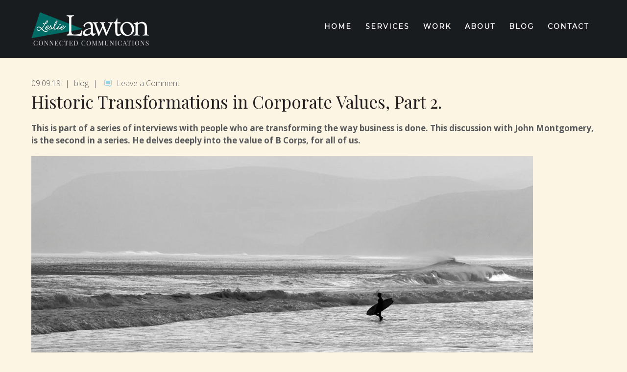

--- FILE ---
content_type: text/html; charset=UTF-8
request_url: https://connectedcom.com/historic-transformations-in-corporate-values-part-2
body_size: 13536
content:
<!DOCTYPE html>
<html lang="en-US">
<head >
<meta charset="UTF-8" />
<script type="text/javascript">
/* <![CDATA[ */
var gform;gform||(document.addEventListener("gform_main_scripts_loaded",function(){gform.scriptsLoaded=!0}),document.addEventListener("gform/theme/scripts_loaded",function(){gform.themeScriptsLoaded=!0}),window.addEventListener("DOMContentLoaded",function(){gform.domLoaded=!0}),gform={domLoaded:!1,scriptsLoaded:!1,themeScriptsLoaded:!1,isFormEditor:()=>"function"==typeof InitializeEditor,callIfLoaded:function(o){return!(!gform.domLoaded||!gform.scriptsLoaded||!gform.themeScriptsLoaded&&!gform.isFormEditor()||(gform.isFormEditor()&&console.warn("The use of gform.initializeOnLoaded() is deprecated in the form editor context and will be removed in Gravity Forms 3.1."),o(),0))},initializeOnLoaded:function(o){gform.callIfLoaded(o)||(document.addEventListener("gform_main_scripts_loaded",()=>{gform.scriptsLoaded=!0,gform.callIfLoaded(o)}),document.addEventListener("gform/theme/scripts_loaded",()=>{gform.themeScriptsLoaded=!0,gform.callIfLoaded(o)}),window.addEventListener("DOMContentLoaded",()=>{gform.domLoaded=!0,gform.callIfLoaded(o)}))},hooks:{action:{},filter:{}},addAction:function(o,r,e,t){gform.addHook("action",o,r,e,t)},addFilter:function(o,r,e,t){gform.addHook("filter",o,r,e,t)},doAction:function(o){gform.doHook("action",o,arguments)},applyFilters:function(o){return gform.doHook("filter",o,arguments)},removeAction:function(o,r){gform.removeHook("action",o,r)},removeFilter:function(o,r,e){gform.removeHook("filter",o,r,e)},addHook:function(o,r,e,t,n){null==gform.hooks[o][r]&&(gform.hooks[o][r]=[]);var d=gform.hooks[o][r];null==n&&(n=r+"_"+d.length),gform.hooks[o][r].push({tag:n,callable:e,priority:t=null==t?10:t})},doHook:function(r,o,e){var t;if(e=Array.prototype.slice.call(e,1),null!=gform.hooks[r][o]&&((o=gform.hooks[r][o]).sort(function(o,r){return o.priority-r.priority}),o.forEach(function(o){"function"!=typeof(t=o.callable)&&(t=window[t]),"action"==r?t.apply(null,e):e[0]=t.apply(null,e)})),"filter"==r)return e[0]},removeHook:function(o,r,t,n){var e;null!=gform.hooks[o][r]&&(e=(e=gform.hooks[o][r]).filter(function(o,r,e){return!!(null!=n&&n!=o.tag||null!=t&&t!=o.priority)}),gform.hooks[o][r]=e)}});
/* ]]> */
</script>

<meta name="viewport" content="width=device-width, initial-scale=1" />
<meta name='robots' content='max-image-preview:large' />
	<style>img:is([sizes="auto" i], [sizes^="auto," i]) { contain-intrinsic-size: 3000px 1500px }</style>
	
	<!-- This site is optimized with the Yoast SEO Premium plugin v15.7 - https://yoast.com/wordpress/plugins/seo/ -->
	<title>Historic Transformations in Corporate Values, Part 2. | Leslie Lawton Connected Communications</title>
	<meta name="robots" content="index, follow, max-snippet:-1, max-image-preview:large, max-video-preview:-1" />
	<link rel="canonical" href="https://connectedcom.com/historic-transformations-in-corporate-values-part-2" />
	<meta property="og:locale" content="en_US" />
	<meta property="og:type" content="article" />
	<meta property="og:title" content="Historic Transformations in Corporate Values, Part 2. | Leslie Lawton Connected Communications" />
	<meta property="og:description" content="This is part of a series of interviews with people who are transforming the way business is done. This discussion with John Montgomery, is the second in a series. He delves deeply into the value of B Corps, for all of us.  &nbsp; The Conscience That&#8217;s Built Into the BCorp. I don’t expect you to... Read More" />
	<meta property="og:url" content="https://connectedcom.com/historic-transformations-in-corporate-values-part-2" />
	<meta property="og:site_name" content="Leslie Lawton Connected Communications" />
	<meta property="article:publisher" content="https://www.facebook.com/leslielawtonconnectedcommunications/" />
	<meta property="article:published_time" content="2019-09-09T22:33:14+00:00" />
	<meta property="og:image" content="https://connectedcom.com/wp-content/uploads/2019/09/ToddPickering_MG_0720SurferDrakessmall.jpg" />
	<meta property="og:image:width" content="1200" />
	<meta property="og:image:height" content="526" />
	<meta name="twitter:card" content="summary" />
	<meta name="twitter:creator" content="@leslielawton" />
	<meta name="twitter:site" content="@leslielawton" />
	<meta name="twitter:label1" content="Written by">
	<meta name="twitter:data1" content="Leslie Lawton">
	<meta name="twitter:label2" content="Est. reading time">
	<meta name="twitter:data2" content="9 minutes">
	<script type="application/ld+json" class="yoast-schema-graph">{"@context":"https://schema.org","@graph":[{"@type":"Organization","@id":"https://connectedcom.com/#organization","name":"Leslie Lawton Connected Communications","url":"https://connectedcom.com/","sameAs":["https://www.facebook.com/leslielawtonconnectedcommunications/","https://www.linkedin.com/in/leslielawton1","https://twitter.com/leslielawton"],"logo":{"@type":"ImageObject","@id":"https://connectedcom.com/#logo","inLanguage":"en-US","url":"https://connectedcom.com/wp-content/uploads/2019/02/LawWebLogo-500x167-CC-HERO.png","width":500,"height":162,"caption":"Leslie Lawton Connected Communications"},"image":{"@id":"https://connectedcom.com/#logo"}},{"@type":"WebSite","@id":"https://connectedcom.com/#website","url":"https://connectedcom.com/","name":"Leslie Lawton Connected Communications","description":"","publisher":{"@id":"https://connectedcom.com/#organization"},"potentialAction":[{"@type":"SearchAction","target":"https://connectedcom.com/?s={search_term_string}","query-input":"required name=search_term_string"}],"inLanguage":"en-US"},{"@type":"ImageObject","@id":"https://connectedcom.com/historic-transformations-in-corporate-values-part-2#primaryimage","inLanguage":"en-US","url":"https://connectedcom.com/wp-content/uploads/2019/09/ToddPickering_MG_0720SurferDrakessmall.jpg","width":1200,"height":526},{"@type":"WebPage","@id":"https://connectedcom.com/historic-transformations-in-corporate-values-part-2#webpage","url":"https://connectedcom.com/historic-transformations-in-corporate-values-part-2","name":"Historic Transformations in Corporate Values, Part 2. | Leslie Lawton Connected Communications","isPartOf":{"@id":"https://connectedcom.com/#website"},"primaryImageOfPage":{"@id":"https://connectedcom.com/historic-transformations-in-corporate-values-part-2#primaryimage"},"datePublished":"2019-09-09T22:33:14+00:00","dateModified":"2019-09-09T22:33:14+00:00","inLanguage":"en-US","potentialAction":[{"@type":"ReadAction","target":["https://connectedcom.com/historic-transformations-in-corporate-values-part-2"]}]},{"@type":"Article","@id":"https://connectedcom.com/historic-transformations-in-corporate-values-part-2#article","isPartOf":{"@id":"https://connectedcom.com/historic-transformations-in-corporate-values-part-2#webpage"},"author":{"@id":"https://connectedcom.com/#/schema/person/4817c264090f5825a62983aff461710c"},"headline":"Historic Transformations in Corporate Values, Part 2.","datePublished":"2019-09-09T22:33:14+00:00","dateModified":"2019-09-09T22:33:14+00:00","mainEntityOfPage":{"@id":"https://connectedcom.com/historic-transformations-in-corporate-values-part-2#webpage"},"commentCount":0,"publisher":{"@id":"https://connectedcom.com/#organization"},"image":{"@id":"https://connectedcom.com/historic-transformations-in-corporate-values-part-2#primaryimage"},"articleSection":"blog","inLanguage":"en-US","potentialAction":[{"@type":"CommentAction","name":"Comment","target":["https://connectedcom.com/historic-transformations-in-corporate-values-part-2#respond"]}]},{"@type":"Person","@id":"https://connectedcom.com/#/schema/person/4817c264090f5825a62983aff461710c","name":"Leslie Lawton","image":{"@type":"ImageObject","@id":"https://connectedcom.com/#personlogo","inLanguage":"en-US","url":"https://secure.gravatar.com/avatar/877a5d221eed31ddbfb5d865888cfcd2656349380235b67e72683e1d4454e043?s=96&d=mm&r=g","caption":"Leslie Lawton"}}]}</script>
	<!-- / Yoast SEO Premium plugin. -->


<link rel="alternate" type="application/rss+xml" title="Leslie Lawton Connected Communications &raquo; Feed" href="https://connectedcom.com/feed" />
<link rel="alternate" type="application/rss+xml" title="Leslie Lawton Connected Communications &raquo; Comments Feed" href="https://connectedcom.com/comments/feed" />
<link rel="alternate" type="application/rss+xml" title="Leslie Lawton Connected Communications &raquo; Historic Transformations in Corporate Values, Part 2. Comments Feed" href="https://connectedcom.com/historic-transformations-in-corporate-values-part-2/feed" />
<script type="text/javascript">
/* <![CDATA[ */
window._wpemojiSettings = {"baseUrl":"https:\/\/s.w.org\/images\/core\/emoji\/16.0.1\/72x72\/","ext":".png","svgUrl":"https:\/\/s.w.org\/images\/core\/emoji\/16.0.1\/svg\/","svgExt":".svg","source":{"concatemoji":"https:\/\/connectedcom.com\/wp-includes\/js\/wp-emoji-release.min.js?ver=6.8.3"}};
/*! This file is auto-generated */
!function(s,n){var o,i,e;function c(e){try{var t={supportTests:e,timestamp:(new Date).valueOf()};sessionStorage.setItem(o,JSON.stringify(t))}catch(e){}}function p(e,t,n){e.clearRect(0,0,e.canvas.width,e.canvas.height),e.fillText(t,0,0);var t=new Uint32Array(e.getImageData(0,0,e.canvas.width,e.canvas.height).data),a=(e.clearRect(0,0,e.canvas.width,e.canvas.height),e.fillText(n,0,0),new Uint32Array(e.getImageData(0,0,e.canvas.width,e.canvas.height).data));return t.every(function(e,t){return e===a[t]})}function u(e,t){e.clearRect(0,0,e.canvas.width,e.canvas.height),e.fillText(t,0,0);for(var n=e.getImageData(16,16,1,1),a=0;a<n.data.length;a++)if(0!==n.data[a])return!1;return!0}function f(e,t,n,a){switch(t){case"flag":return n(e,"\ud83c\udff3\ufe0f\u200d\u26a7\ufe0f","\ud83c\udff3\ufe0f\u200b\u26a7\ufe0f")?!1:!n(e,"\ud83c\udde8\ud83c\uddf6","\ud83c\udde8\u200b\ud83c\uddf6")&&!n(e,"\ud83c\udff4\udb40\udc67\udb40\udc62\udb40\udc65\udb40\udc6e\udb40\udc67\udb40\udc7f","\ud83c\udff4\u200b\udb40\udc67\u200b\udb40\udc62\u200b\udb40\udc65\u200b\udb40\udc6e\u200b\udb40\udc67\u200b\udb40\udc7f");case"emoji":return!a(e,"\ud83e\udedf")}return!1}function g(e,t,n,a){var r="undefined"!=typeof WorkerGlobalScope&&self instanceof WorkerGlobalScope?new OffscreenCanvas(300,150):s.createElement("canvas"),o=r.getContext("2d",{willReadFrequently:!0}),i=(o.textBaseline="top",o.font="600 32px Arial",{});return e.forEach(function(e){i[e]=t(o,e,n,a)}),i}function t(e){var t=s.createElement("script");t.src=e,t.defer=!0,s.head.appendChild(t)}"undefined"!=typeof Promise&&(o="wpEmojiSettingsSupports",i=["flag","emoji"],n.supports={everything:!0,everythingExceptFlag:!0},e=new Promise(function(e){s.addEventListener("DOMContentLoaded",e,{once:!0})}),new Promise(function(t){var n=function(){try{var e=JSON.parse(sessionStorage.getItem(o));if("object"==typeof e&&"number"==typeof e.timestamp&&(new Date).valueOf()<e.timestamp+604800&&"object"==typeof e.supportTests)return e.supportTests}catch(e){}return null}();if(!n){if("undefined"!=typeof Worker&&"undefined"!=typeof OffscreenCanvas&&"undefined"!=typeof URL&&URL.createObjectURL&&"undefined"!=typeof Blob)try{var e="postMessage("+g.toString()+"("+[JSON.stringify(i),f.toString(),p.toString(),u.toString()].join(",")+"));",a=new Blob([e],{type:"text/javascript"}),r=new Worker(URL.createObjectURL(a),{name:"wpTestEmojiSupports"});return void(r.onmessage=function(e){c(n=e.data),r.terminate(),t(n)})}catch(e){}c(n=g(i,f,p,u))}t(n)}).then(function(e){for(var t in e)n.supports[t]=e[t],n.supports.everything=n.supports.everything&&n.supports[t],"flag"!==t&&(n.supports.everythingExceptFlag=n.supports.everythingExceptFlag&&n.supports[t]);n.supports.everythingExceptFlag=n.supports.everythingExceptFlag&&!n.supports.flag,n.DOMReady=!1,n.readyCallback=function(){n.DOMReady=!0}}).then(function(){return e}).then(function(){var e;n.supports.everything||(n.readyCallback(),(e=n.source||{}).concatemoji?t(e.concatemoji):e.wpemoji&&e.twemoji&&(t(e.twemoji),t(e.wpemoji)))}))}((window,document),window._wpemojiSettings);
/* ]]> */
</script>
<link rel='stylesheet' id='james-css' href='https://connectedcom.com/wp-content/themes/james/style.css?ver=1.0.3' type='text/css' media='all' />
<style id='wp-emoji-styles-inline-css' type='text/css'>

	img.wp-smiley, img.emoji {
		display: inline !important;
		border: none !important;
		box-shadow: none !important;
		height: 1em !important;
		width: 1em !important;
		margin: 0 0.07em !important;
		vertical-align: -0.1em !important;
		background: none !important;
		padding: 0 !important;
	}
</style>
<link rel='stylesheet' id='wp-block-library-css' href='https://connectedcom.com/wp-includes/css/dist/block-library/style.min.css?ver=6.8.3' type='text/css' media='all' />
<style id='classic-theme-styles-inline-css' type='text/css'>
/*! This file is auto-generated */
.wp-block-button__link{color:#fff;background-color:#32373c;border-radius:9999px;box-shadow:none;text-decoration:none;padding:calc(.667em + 2px) calc(1.333em + 2px);font-size:1.125em}.wp-block-file__button{background:#32373c;color:#fff;text-decoration:none}
</style>
<style id='global-styles-inline-css' type='text/css'>
:root{--wp--preset--aspect-ratio--square: 1;--wp--preset--aspect-ratio--4-3: 4/3;--wp--preset--aspect-ratio--3-4: 3/4;--wp--preset--aspect-ratio--3-2: 3/2;--wp--preset--aspect-ratio--2-3: 2/3;--wp--preset--aspect-ratio--16-9: 16/9;--wp--preset--aspect-ratio--9-16: 9/16;--wp--preset--color--black: #000000;--wp--preset--color--cyan-bluish-gray: #abb8c3;--wp--preset--color--white: #ffffff;--wp--preset--color--pale-pink: #f78da7;--wp--preset--color--vivid-red: #cf2e2e;--wp--preset--color--luminous-vivid-orange: #ff6900;--wp--preset--color--luminous-vivid-amber: #fcb900;--wp--preset--color--light-green-cyan: #7bdcb5;--wp--preset--color--vivid-green-cyan: #00d084;--wp--preset--color--pale-cyan-blue: #8ed1fc;--wp--preset--color--vivid-cyan-blue: #0693e3;--wp--preset--color--vivid-purple: #9b51e0;--wp--preset--gradient--vivid-cyan-blue-to-vivid-purple: linear-gradient(135deg,rgba(6,147,227,1) 0%,rgb(155,81,224) 100%);--wp--preset--gradient--light-green-cyan-to-vivid-green-cyan: linear-gradient(135deg,rgb(122,220,180) 0%,rgb(0,208,130) 100%);--wp--preset--gradient--luminous-vivid-amber-to-luminous-vivid-orange: linear-gradient(135deg,rgba(252,185,0,1) 0%,rgba(255,105,0,1) 100%);--wp--preset--gradient--luminous-vivid-orange-to-vivid-red: linear-gradient(135deg,rgba(255,105,0,1) 0%,rgb(207,46,46) 100%);--wp--preset--gradient--very-light-gray-to-cyan-bluish-gray: linear-gradient(135deg,rgb(238,238,238) 0%,rgb(169,184,195) 100%);--wp--preset--gradient--cool-to-warm-spectrum: linear-gradient(135deg,rgb(74,234,220) 0%,rgb(151,120,209) 20%,rgb(207,42,186) 40%,rgb(238,44,130) 60%,rgb(251,105,98) 80%,rgb(254,248,76) 100%);--wp--preset--gradient--blush-light-purple: linear-gradient(135deg,rgb(255,206,236) 0%,rgb(152,150,240) 100%);--wp--preset--gradient--blush-bordeaux: linear-gradient(135deg,rgb(254,205,165) 0%,rgb(254,45,45) 50%,rgb(107,0,62) 100%);--wp--preset--gradient--luminous-dusk: linear-gradient(135deg,rgb(255,203,112) 0%,rgb(199,81,192) 50%,rgb(65,88,208) 100%);--wp--preset--gradient--pale-ocean: linear-gradient(135deg,rgb(255,245,203) 0%,rgb(182,227,212) 50%,rgb(51,167,181) 100%);--wp--preset--gradient--electric-grass: linear-gradient(135deg,rgb(202,248,128) 0%,rgb(113,206,126) 100%);--wp--preset--gradient--midnight: linear-gradient(135deg,rgb(2,3,129) 0%,rgb(40,116,252) 100%);--wp--preset--font-size--small: 13px;--wp--preset--font-size--medium: 20px;--wp--preset--font-size--large: 36px;--wp--preset--font-size--x-large: 42px;--wp--preset--spacing--20: 0.44rem;--wp--preset--spacing--30: 0.67rem;--wp--preset--spacing--40: 1rem;--wp--preset--spacing--50: 1.5rem;--wp--preset--spacing--60: 2.25rem;--wp--preset--spacing--70: 3.38rem;--wp--preset--spacing--80: 5.06rem;--wp--preset--shadow--natural: 6px 6px 9px rgba(0, 0, 0, 0.2);--wp--preset--shadow--deep: 12px 12px 50px rgba(0, 0, 0, 0.4);--wp--preset--shadow--sharp: 6px 6px 0px rgba(0, 0, 0, 0.2);--wp--preset--shadow--outlined: 6px 6px 0px -3px rgba(255, 255, 255, 1), 6px 6px rgba(0, 0, 0, 1);--wp--preset--shadow--crisp: 6px 6px 0px rgba(0, 0, 0, 1);}:where(.is-layout-flex){gap: 0.5em;}:where(.is-layout-grid){gap: 0.5em;}body .is-layout-flex{display: flex;}.is-layout-flex{flex-wrap: wrap;align-items: center;}.is-layout-flex > :is(*, div){margin: 0;}body .is-layout-grid{display: grid;}.is-layout-grid > :is(*, div){margin: 0;}:where(.wp-block-columns.is-layout-flex){gap: 2em;}:where(.wp-block-columns.is-layout-grid){gap: 2em;}:where(.wp-block-post-template.is-layout-flex){gap: 1.25em;}:where(.wp-block-post-template.is-layout-grid){gap: 1.25em;}.has-black-color{color: var(--wp--preset--color--black) !important;}.has-cyan-bluish-gray-color{color: var(--wp--preset--color--cyan-bluish-gray) !important;}.has-white-color{color: var(--wp--preset--color--white) !important;}.has-pale-pink-color{color: var(--wp--preset--color--pale-pink) !important;}.has-vivid-red-color{color: var(--wp--preset--color--vivid-red) !important;}.has-luminous-vivid-orange-color{color: var(--wp--preset--color--luminous-vivid-orange) !important;}.has-luminous-vivid-amber-color{color: var(--wp--preset--color--luminous-vivid-amber) !important;}.has-light-green-cyan-color{color: var(--wp--preset--color--light-green-cyan) !important;}.has-vivid-green-cyan-color{color: var(--wp--preset--color--vivid-green-cyan) !important;}.has-pale-cyan-blue-color{color: var(--wp--preset--color--pale-cyan-blue) !important;}.has-vivid-cyan-blue-color{color: var(--wp--preset--color--vivid-cyan-blue) !important;}.has-vivid-purple-color{color: var(--wp--preset--color--vivid-purple) !important;}.has-black-background-color{background-color: var(--wp--preset--color--black) !important;}.has-cyan-bluish-gray-background-color{background-color: var(--wp--preset--color--cyan-bluish-gray) !important;}.has-white-background-color{background-color: var(--wp--preset--color--white) !important;}.has-pale-pink-background-color{background-color: var(--wp--preset--color--pale-pink) !important;}.has-vivid-red-background-color{background-color: var(--wp--preset--color--vivid-red) !important;}.has-luminous-vivid-orange-background-color{background-color: var(--wp--preset--color--luminous-vivid-orange) !important;}.has-luminous-vivid-amber-background-color{background-color: var(--wp--preset--color--luminous-vivid-amber) !important;}.has-light-green-cyan-background-color{background-color: var(--wp--preset--color--light-green-cyan) !important;}.has-vivid-green-cyan-background-color{background-color: var(--wp--preset--color--vivid-green-cyan) !important;}.has-pale-cyan-blue-background-color{background-color: var(--wp--preset--color--pale-cyan-blue) !important;}.has-vivid-cyan-blue-background-color{background-color: var(--wp--preset--color--vivid-cyan-blue) !important;}.has-vivid-purple-background-color{background-color: var(--wp--preset--color--vivid-purple) !important;}.has-black-border-color{border-color: var(--wp--preset--color--black) !important;}.has-cyan-bluish-gray-border-color{border-color: var(--wp--preset--color--cyan-bluish-gray) !important;}.has-white-border-color{border-color: var(--wp--preset--color--white) !important;}.has-pale-pink-border-color{border-color: var(--wp--preset--color--pale-pink) !important;}.has-vivid-red-border-color{border-color: var(--wp--preset--color--vivid-red) !important;}.has-luminous-vivid-orange-border-color{border-color: var(--wp--preset--color--luminous-vivid-orange) !important;}.has-luminous-vivid-amber-border-color{border-color: var(--wp--preset--color--luminous-vivid-amber) !important;}.has-light-green-cyan-border-color{border-color: var(--wp--preset--color--light-green-cyan) !important;}.has-vivid-green-cyan-border-color{border-color: var(--wp--preset--color--vivid-green-cyan) !important;}.has-pale-cyan-blue-border-color{border-color: var(--wp--preset--color--pale-cyan-blue) !important;}.has-vivid-cyan-blue-border-color{border-color: var(--wp--preset--color--vivid-cyan-blue) !important;}.has-vivid-purple-border-color{border-color: var(--wp--preset--color--vivid-purple) !important;}.has-vivid-cyan-blue-to-vivid-purple-gradient-background{background: var(--wp--preset--gradient--vivid-cyan-blue-to-vivid-purple) !important;}.has-light-green-cyan-to-vivid-green-cyan-gradient-background{background: var(--wp--preset--gradient--light-green-cyan-to-vivid-green-cyan) !important;}.has-luminous-vivid-amber-to-luminous-vivid-orange-gradient-background{background: var(--wp--preset--gradient--luminous-vivid-amber-to-luminous-vivid-orange) !important;}.has-luminous-vivid-orange-to-vivid-red-gradient-background{background: var(--wp--preset--gradient--luminous-vivid-orange-to-vivid-red) !important;}.has-very-light-gray-to-cyan-bluish-gray-gradient-background{background: var(--wp--preset--gradient--very-light-gray-to-cyan-bluish-gray) !important;}.has-cool-to-warm-spectrum-gradient-background{background: var(--wp--preset--gradient--cool-to-warm-spectrum) !important;}.has-blush-light-purple-gradient-background{background: var(--wp--preset--gradient--blush-light-purple) !important;}.has-blush-bordeaux-gradient-background{background: var(--wp--preset--gradient--blush-bordeaux) !important;}.has-luminous-dusk-gradient-background{background: var(--wp--preset--gradient--luminous-dusk) !important;}.has-pale-ocean-gradient-background{background: var(--wp--preset--gradient--pale-ocean) !important;}.has-electric-grass-gradient-background{background: var(--wp--preset--gradient--electric-grass) !important;}.has-midnight-gradient-background{background: var(--wp--preset--gradient--midnight) !important;}.has-small-font-size{font-size: var(--wp--preset--font-size--small) !important;}.has-medium-font-size{font-size: var(--wp--preset--font-size--medium) !important;}.has-large-font-size{font-size: var(--wp--preset--font-size--large) !important;}.has-x-large-font-size{font-size: var(--wp--preset--font-size--x-large) !important;}
:where(.wp-block-post-template.is-layout-flex){gap: 1.25em;}:where(.wp-block-post-template.is-layout-grid){gap: 1.25em;}
:where(.wp-block-columns.is-layout-flex){gap: 2em;}:where(.wp-block-columns.is-layout-grid){gap: 2em;}
:root :where(.wp-block-pullquote){font-size: 1.5em;line-height: 1.6;}
</style>
<link rel='stylesheet' id='contact-form-7-css' href='https://connectedcom.com/wp-content/plugins/contact-form-7/includes/css/styles.css?ver=6.1.3' type='text/css' media='all' />
<link rel='stylesheet' id='genericons-css' href='https://connectedcom.com/wp-content/themes/james/lib/genericons/genericons.css?ver=1.0.3' type='text/css' media='all' />
<link rel='stylesheet' id='james-fonts-css' href='https://fonts.googleapis.com/css?family=Open+Sans%3A400%2C300%2C400italic%2C600%2C700%7CPlayfair+Display%3A400%2C700%2C700italic%2C400italic&#038;subset=latin%2Clatin-ext' type='text/css' media='all' />
<link rel='stylesheet' id='material-icons-css' href='https://fonts.googleapis.com/icon?family=Material+Icons' type='text/css' media='all' />
<script type="text/javascript" src="https://connectedcom.com/wp-includes/js/jquery/jquery.min.js?ver=3.7.1" id="jquery-core-js"></script>
<script type="text/javascript" src="https://connectedcom.com/wp-includes/js/jquery/jquery-migrate.min.js?ver=3.4.1" id="jquery-migrate-js"></script>
<link rel="https://api.w.org/" href="https://connectedcom.com/wp-json/" /><link rel="alternate" title="JSON" type="application/json" href="https://connectedcom.com/wp-json/wp/v2/posts/3550" /><link rel="EditURI" type="application/rsd+xml" title="RSD" href="https://connectedcom.com/xmlrpc.php?rsd" />
<link rel='shortlink' href='https://connectedcom.com/?p=3550' />
<link rel="alternate" title="oEmbed (JSON)" type="application/json+oembed" href="https://connectedcom.com/wp-json/oembed/1.0/embed?url=https%3A%2F%2Fconnectedcom.com%2Fhistoric-transformations-in-corporate-values-part-2" />
<link rel="alternate" title="oEmbed (XML)" type="text/xml+oembed" href="https://connectedcom.com/wp-json/oembed/1.0/embed?url=https%3A%2F%2Fconnectedcom.com%2Fhistoric-transformations-in-corporate-values-part-2&#038;format=xml" />
<link rel="icon" href="https://connectedcom.com/wp-content/themes/james/images/favicon.ico" />
<link rel="pingback" href="https://connectedcom.com/xmlrpc.php" />
<link href="https://fonts.googleapis.com/css?family=Montserrat|Playfair+Display" rel="stylesheet"> 

<script>
  (function(i,s,o,g,r,a,m){i['GoogleAnalyticsObject']=r;i[r]=i[r]||function(){
  (i[r].q=i[r].q||[]).push(arguments)},i[r].l=1*new Date();a=s.createElement(o),
  m=s.getElementsByTagName(o)[0];a.async=1;a.src=g;m.parentNode.insertBefore(a,m)
  })(window,document,'script','https://www.google-analytics.com/analytics.js','ga');

  ga('create', 'UA-66140010-1', 'auto');
  ga('send', 'pageview');

</script><script type="text/javascript">
jQuery(document).ready(function($) {
	$('.menu-primary').before('<button class="menu-toggle genericon genericon-menu" role="button" aria-pressed="false"></button>'); // Add toggles to menus
	$('.menu-primary .sub-menu').before('<button class="sub-menu-toggle" role="button" aria-pressed="false"></button>'); // Add toggles to sub menus

	// Show/hide the navigation
	$('.menu-toggle, .sub-menu-toggle').click(function() {
		if ($(this).attr('aria-pressed') == 'false' ) {
			$(this).attr('aria-pressed', 'true' );
		}
		else {
			$(this).attr('aria-pressed', 'false' );
		}
		$(this).toggleClass('activated');
		$(this).next('.menu-primary, .sub-menu').slideToggle('fast', function() {
			return true;
			// Animation complete.
			});
	});

	$(window).resize(function(){
		if(window.innerWidth > 700) {
			$(".menu-primary").removeAttr("style");
		}
	});

});
</script>
</head>
<body class="wp-singular post-template-default single single-post postid-3550 single-format-standard wp-theme-genesis wp-child-theme-james fl-builder-2-9-4-1 fl-no-js header-image full-width-content genesis-breadcrumbs-hidden genesis-footer-widgets-hidden" itemtype="http://schema.org/Blog"><div class="site-container"><ul class="genesis-skip-link"><li><a href="#genesis-nav-primary" class="screen-reader-shortcut"> Skip to primary navigation</a></li><li><a href="#genesis-content" class="screen-reader-shortcut"> Skip to main content</a></li></ul><header class="site-header"><div class="wrap"><div class="title-area"><p class="site-title"><a href="https://connectedcom.com/">Leslie Lawton Connected Communications</a></p></div><div class="widget-area header-widget-area"><nav class="nav-primary" aria-label="Main" id="genesis-nav-primary"><ul id="menu-global-header-nav" class="menu genesis-nav-menu menu-primary js-superfish"><li id="menu-item-3346" class="menu-item menu-item-type-post_type menu-item-object-page menu-item-home menu-item-3346"><a href="https://connectedcom.com/"><span >Home</span></a></li>
<li id="menu-item-45" class="menu-item menu-item-type-post_type menu-item-object-page menu-item-45"><a href="https://connectedcom.com/services"><span >Services</span></a></li>
<li id="menu-item-44" class="menu-item menu-item-type-post_type menu-item-object-page menu-item-44"><a href="https://connectedcom.com/portfolio"><span >Work</span></a></li>
<li id="menu-item-43" class="menu-item menu-item-type-post_type menu-item-object-page menu-item-43"><a href="https://connectedcom.com/about"><span >About</span></a></li>
<li id="menu-item-41" class="menu-item menu-item-type-post_type menu-item-object-page menu-item-41"><a href="https://connectedcom.com/blog"><span >Blog</span></a></li>
<li id="menu-item-42" class="menu-item menu-item-type-post_type menu-item-object-page menu-item-42"><a href="https://connectedcom.com/contact"><span >Contact</span></a></li>
</ul></nav></div></div></header><div class="site-inner"><div class="wrap"><div class="content-sidebar-wrap"><main class="content" id="genesis-content"><article class="post-3550 post type-post status-publish format-standard has-post-thumbnail category-blog entry" aria-label="Historic Transformations in Corporate Values, Part 2." itemscope itemtype="http://schema.org/BlogPosting" itemprop="blogPost"><header class="entry-header"><p class="entry-meta"><time class="entry-time">09.09.19</time> <span class="entry-categories"><a href="https://connectedcom.com/category/blog" rel="category tag">blog</a></span> <span class="entry-comments-link"><a href="https://connectedcom.com/historic-transformations-in-corporate-values-part-2#respond">Leave a Comment</a></span></p><h1 class="entry-title">Historic Transformations in Corporate Values, Part 2.</h1>
</header><div class="entry-content"><meta itemprop="dateModified" content="2019-09-09T15:33:14-07:00" /><meta itemprop="mainEntityOfPage" content="https://connectedcom.com/historic-transformations-in-corporate-values-part-2" /><p><strong>This is part of a series of interviews with people who are transforming the way business is done. This discussion with John Montgomery, is the second in a series. He delves deeply into the value of B Corps, for all of us. </strong></p>
<p><img decoding="async" class="alignnone size-large wp-image-3551" src="https://connectedcom.com/wp-content/uploads/2019/09/ToddPickering_MG_0720SurferDrakessmall-1024x449.jpg" alt="" width="1024" height="449" srcset="https://connectedcom.com/wp-content/uploads/2019/09/ToddPickering_MG_0720SurferDrakessmall-1024x449.jpg 1024w, https://connectedcom.com/wp-content/uploads/2019/09/ToddPickering_MG_0720SurferDrakessmall-600x263.jpg 600w, https://connectedcom.com/wp-content/uploads/2019/09/ToddPickering_MG_0720SurferDrakessmall-768x337.jpg 768w, https://connectedcom.com/wp-content/uploads/2019/09/ToddPickering_MG_0720SurferDrakessmall.jpg 1200w" sizes="(max-width: 1024px) 100vw, 1024px" /></p>
<p>&nbsp;</p>
<h3>The Conscience That&#8217;s Built Into the BCorp.</h3>
<p><strong>I don’t expect you to remember </strong><a href="https://connectedcom.com/historic-transformations-in-corporate-values-part-1"><strong>the first episode of my three-part interview</strong></a><strong> with <em>John</em> Montgomery</strong>. I’ll simply reintroduce him. He is one of the top corporate lawyers in the country, and he is committed to transforming Capitalism. He has both the legal mind and philosophical depth to do it.  He is creating positive global impacts as a lawmaker, bringing conscience and care to corporate behavior, and guiding a new generation of leaders who will change the way business is done.</p>
<p>John has woven his background in law, business, and philosophy into creating new legislation. He was one of the chief architects of the California benefit corporation, which became law in 2012. And he has continued to be highly influential as an international advocate for the benefit corporation, B Corp, as it’s affectionately known.</p>
<p><img decoding="async" class="alignnone size-full wp-image-3541" src="https://connectedcom.com/wp-content/uploads/2019/06/JM_250x365-MG_9722_6x8_JohnMontgomery-copy.jpg" alt="" width="250" height="365" /></p>
<p><strong><em>Leslie:</em></strong><strong> Let’s look at the upside now, the B Corp. How does it benefit companies, stakeholders, people, and the environment? And especially how does it prevent sociopathic corporate behavior?  </strong></p>
<p><strong><em>John</em></strong><strong>: Well let&#8217;s first get a little bit of nomenclature out of the way first.</strong> There&#8217;s a creature of statute, which is the benefit corporation. There are 35 states, and Puerto Rico and the District of Columbia, that have more or less adopted the Model Benefit corporation Legislation.</p>
<p>Now the leading third party social and environmental assessment tool is the B Lab certified B Corporation assessment. Any business &#8211; a partnership, a sole proprietorship, a multinational, a limited liability company or cooperative or corporation &#8211; can take the certified B Corporation assessment. A business that passes the assessment is able to call itself a certified B Corp.</p>
<p>It&#8217;s very common for people to conflate the benefit corporation with a certified B Corp because everybody seems to call each of these two distinct things a B Corp. So, I just wanted to set the stage with the terminology. <em> </em></p>
<p><strong><em>Leslie</em></strong><strong>: It’s good to understand more about the B Corp, and the nomenclature.  </strong><strong>Here’s what I&#8217;m wondering. How does being a B Corp or a Benefit Corp benefit the company itself, along with its stakeholders, employees, and customers? What is the benefit for them as companies?</strong></p>
<p><strong><em>John</em></strong><strong>: Well, let me get to the benefits a little bit later.</strong> Let me first be a legal nerd. I’m going to try to make you and your audience expert in the Benefit corporation itself. I want to try to simplify the differences between a Benefit corporation and the C corporation that we all know and love. So essentially, a Delaware corporation has, as we just discussed, one legitimate purpose as a single purpose entity: to maximize stockholder welfare. The directors have fiduciary duties to only one stakeholder, the stockholders.</p>
<p>Instead of a single purpose and single stakeholder model, the Benefit corporation uses a multiple stakeholder and multiple purpose model. Here are the four key differences between a regular corporation and a benefit corporation so that your audience will be experts.<span style="text-decoration-line: line-through;"> </span></p>
<p>1.)  The benefit corporation has a dual purpose: you optimize profit for shareholders as usual, and you&#8217;ve got a general public purpose which is defined in the Model Legislation as “the creation of a material positive impact on society and the environment.”</p>
<p>2.) The second difference is that the fiduciary duties of the directors in a Benefit corporation flow to all of the corporation stakeholders, including society and the environment, employees, customers, vendors and suppliers, communities in which you do business, et cetera. So, it&#8217;s also a multiple stakeholder business model</p>
<p>3.) The third difference is that there&#8217;s a measure of accountability. So, under Benefit corporation Law, you have to measure how well you&#8217;re providing or creating a material positive impact on society and the environment against a third-party standard that&#8217;s independent of your company such as the one conducted by B Lab.  So, there&#8217;s a measure of accountability.</p>
<p>4.) The fourth thing is that there&#8217;s a measure of transparency: you have to report to the public, and to your shareholders, usually annually, about how well you&#8217;re providing or creating that material positive impact on society and the environment. So, you&#8217;ve got additional public purpose, a multiple stakeholder model, accountability and transparency.<em> </em></p>
<p><strong><em>Leslie: </em></strong><strong>Now I’m better educated. Thanks, John.</strong></p>
<p><strong><em>John</em></strong><strong>: When we designed the benefit corporation legislation, we wanted to keep it simple</strong>; we didn&#8217;t want to throw the baby out with the bath water. We wanted it to be easy to understand, use, and adopt. So, if you think about the existing corporate law as a Microsoft operating system, the benefit corporation is a tiny little application layer code that sits on top of that operating system. It doesn&#8217;t throw out all the existing corporate codes and common law, it just makes those four little tweaks to existing law. So, our bill for example, in California, was only a few pages long. It is a pretty short statute because we tried to keep it simple.</p>
<p><strong><em>Leslie</em></strong><strong>:  I like that, a simple B Corp law. Let’s talk more about the distinct advantages B Corp companies have. </strong></p>
<p><strong><em>John</em></strong><strong>: First of all, a lot of economic research</strong> has shown that businesses that adopt a multiple stakeholder model provides a greater rate of return to investors than conventional corporations. The multiple stakeholder business model provides a significant advantage over the conventional approach.<em> Firms of Endearment</em> suggests that these businesses outperform their conventional peers by three times over a 10 year period. <span style="text-decoration: line-through;"> </span></p>
<p>Professor Robert Eccles at Harvard Business School has shown that businesses that adopt principles of sustainability, such as those embedded in the benefit corporation, provide about five percentage points greater return on investment per annum than their conventional peers.</p>
<p>Today&#8217;s workers want meaning and are largely not engaged at work. Gallup will confirm that:  70% of American employees are not engaged at work. 30% of that number are actively looking for a job at any one time.  And another 20% are either passive-aggressively undermining their work or actively sabotaging the organization.</p>
<p>My son&#8217;s generation typifies this desire for meaning.  A dream job doesn’t involve getting on the Google bus and going to work every day for a business that exists solely to maximize stockholder welfare. Today&#8217;s workers and rising leaders want to pursue meaningful work and a sense of purpose. Companies like Lyft try to make their businesses sound meaningful. But remember, in the board room where nobody is looking, that company has one legitimate purpose:  to maximize profits for stockholders.</p>
<p>The benefit corporation is very attractive to employees who want to engage in purposeful work because it exists to create a material positive impact on society and the environment, in addition to making profits.</p>
<p>A lot of business people are ethical, and want to do the right thing for society and the environment. They see business as a force for good. So, someone like Yvon Chouinard of Patagonia had been running Patagonia like a benefit corporation for years when he came upon the form. When California adopted benefit corporation legislation, he was right there with us in Sacramento on January 3, 2012, giving a talk on the steps of the Secretary of State’s offices.  Patagonia became one of California&#8217;s first benefit corporations.</p>
<p>For business leaders who are operating in the new paradigm of just, sustainable, regenerative business, the benefit corporation reflects their values. I have spent a lot of time in conversation with conventional business leaders who are skeptical. I’ve been able to address their fears of making less money. In fact, it’s actually counter intuitive. Doing business this way is likely to be more profitable.</p>
<p><strong><em>Leslie</em></strong><strong>:  </strong><strong>Wonderful. So, with all this in mind, I see you as being on a mission, not just to reform corporate structures, but to transform them. And I see the potential for authentic and positive change. A world of it. Do you believe that’s possible?</strong><em> </em></p>
<p><strong><em>John</em></strong><strong>: Well, they&#8217;ve changed in the past and I believe that they can </strong><strong>change again.</strong> One proven way to do it is to throw a better party.  After World War II, Europe was devastated; the far east was devastated, and we had to rebuild the global economic system. There was a clear choice between the party that the Soviet Union was throwing with centrally planned state economies, and the party that the Mont Pelerin Society &#8211; neoliberal economist Milton Friedman and his buddies &#8211; were throwing which promoted free market capitalism. They threw the better party, and ultimately the free market system won out.</p>
<p>The reality is we now have a global economic system that is de jure or de facto subject to the doctrine of shareholder primacy.<em> </em></p>
<p>Generally speaking because of the global public markets, all public companies are under extraordinary pressure to maximize profit and focus on the next quarter&#8217;s results. Shareholder primacy is the global standard, especially since we&#8217;ve got a global economic system that’s populated by multinationals, conglomerates that are essentially prone to sociopathic behavior.</p>
<p>How do we get the economy to change? I learned the hard way that you don&#8217;t get there by naming the truth &#8211; by pointing out that the corporation has a design flaw we&#8217;ve inherited through 500 years of practice, that makes it prone to anti-social, sociopathic and even criminal behavior.<em> </em></p>
<p>I know that sounds pretty negative. You have to build a better alternative that yields better results, makes happier customers, and does no harm to society and the environment. Essentially, we&#8217;ve got to throw a better party and get people really excited about it.</p>
<p><strong><em>Leslie</em></strong><strong>: Right. And how are you going to make this happen? Getting more companies to become B Corps?</strong><em> </em></p>
<p><strong><em>John: </em></strong><strong>I&#8217;ve lately turned my efforts away from doing the legal work to create more benefit corporations. I’m now working to change the hearts and minds of the one tenth of 1% who are in power.</strong> I help them see that we&#8217;re essentially one human family sharing one common planetary home, and we should operate our businesses in a way that takes care of our family and takes care of our home. At the core, it&#8217;s pretty simple.<strong><em> </em></strong></p>
<p><strong><em>Leslie</em></strong><strong>:  We’ll be posting Part Three of this interview soon, expanding on how to transform corporate values. Thanks, <em>John</em>. </strong></p>
<p>&nbsp;</p>
<p>&nbsp;</p>
<p>&nbsp;</p>
<!--<rdf:RDF xmlns:rdf="http://www.w3.org/1999/02/22-rdf-syntax-ns#"
			xmlns:dc="http://purl.org/dc/elements/1.1/"
			xmlns:trackback="http://madskills.com/public/xml/rss/module/trackback/">
		<rdf:Description rdf:about="https://connectedcom.com/historic-transformations-in-corporate-values-part-2"
    dc:identifier="https://connectedcom.com/historic-transformations-in-corporate-values-part-2"
    dc:title="Historic Transformations in Corporate Values, Part 2."
    trackback:ping="https://connectedcom.com/historic-transformations-in-corporate-values-part-2/trackback" />
</rdf:RDF>-->
<div itemprop="publisher" itemscope itemtype="https://schema.org/Organization">
	<div itemprop="logo" itemscope itemtype="https://schema.org/ImageObject">
		<meta itemprop="url" content="https://connectedcom.com/wp-content/themes/james/images/logo.png">
		<meta itemprop="width" content="148">
		<meta itemprop="height" content="64">
	</div>
	<meta itemprop="name" content="Web Savvy Marketing">
</div>
</div><footer class="entry-footer"></footer></article><h2 class="screen-reader-text">Reader Interactions</h2>	<div id="respond" class="comment-respond">
		<h3 id="reply-title" class="comment-reply-title">Leave a Comment <small><a rel="nofollow" id="cancel-comment-reply-link" href="/historic-transformations-in-corporate-values-part-2#respond" style="display:none;">Cancel</a></small></h3><form action="https://connectedcom.com/wp-comments-post.php?wpe-comment-post=connectedcom1" method="post" id="commentform" class="comment-form"><p class="comment-form-comment"><label for="comment">Comment</label><textarea id="comment" name="comment"  cols="45" rows="8" tabindex="4" aria-required="true"></textarea></p><p class="comment-form-author"><label for="author">Name<span class="required">*</span></label> <input id="author" name="author" type="text" value="" size="30" tabindex="1" aria-required="true" /></p><!-- .form-section-author .form-section -->
<p class="comment-form-email"><label for="email">Email<span class="required">*</span></label> <input id="email" name="email" type="text" value="" size="30" tabindex="2" aria-required="true" /></p><!-- .form-section-email .form-section -->
<p class="comment-form-url"><label for="url">Website</label> <input id="url" name="url" type="text" value="" size="30" tabindex="2" /></p><!-- .form-section-url .form-section -->
<p class="form-submit"><input name="submit" type="submit" id="submit" class="submit" value="Submit" /> <input type='hidden' name='comment_post_ID' value='3550' id='comment_post_ID' />
<input type='hidden' name='comment_parent' id='comment_parent' value='0' />
</p><p style="display: none;"><input type="hidden" id="akismet_comment_nonce" name="akismet_comment_nonce" value="e0b86b8e8a" /></p><p style="display: none !important;" class="akismet-fields-container" data-prefix="ak_"><label>&#916;<textarea name="ak_hp_textarea" cols="45" rows="8" maxlength="100"></textarea></label><input type="hidden" id="ak_js_1" name="ak_js" value="168"/><script>document.getElementById( "ak_js_1" ).setAttribute( "value", ( new Date() ).getTime() );</script></p></form>	</div><!-- #respond -->
	</main></div></div></div><footer class="site-footer"><div class="wrap"><div class="footer-info"><div class="copyright">Copyright © &nbsp;2025 Leslie Lawton Connected Communications | All Rights Reserved</div></div></div></footer></div><script type="speculationrules">
{"prefetch":[{"source":"document","where":{"and":[{"href_matches":"\/*"},{"not":{"href_matches":["\/wp-*.php","\/wp-admin\/*","\/wp-content\/uploads\/*","\/wp-content\/*","\/wp-content\/plugins\/*","\/wp-content\/themes\/james\/*","\/wp-content\/themes\/genesis\/*","\/*\\?(.+)"]}},{"not":{"selector_matches":"a[rel~=\"nofollow\"]"}},{"not":{"selector_matches":".no-prefetch, .no-prefetch a"}}]},"eagerness":"conservative"}]}
</script>
<script type="text/javascript" src="https://connectedcom.com/wp-content/themes/james/lib/js/css_browser_selector.js?ver=0.4.0" id="browserselect-js"></script>
<script type="text/javascript" src="https://connectedcom.com/wp-includes/js/dist/hooks.min.js?ver=4d63a3d491d11ffd8ac6" id="wp-hooks-js"></script>
<script type="text/javascript" src="https://connectedcom.com/wp-includes/js/dist/i18n.min.js?ver=5e580eb46a90c2b997e6" id="wp-i18n-js"></script>
<script type="text/javascript" id="wp-i18n-js-after">
/* <![CDATA[ */
wp.i18n.setLocaleData( { 'text direction\u0004ltr': [ 'ltr' ] } );
/* ]]> */
</script>
<script type="text/javascript" src="https://connectedcom.com/wp-content/plugins/contact-form-7/includes/swv/js/index.js?ver=6.1.3" id="swv-js"></script>
<script type="text/javascript" id="contact-form-7-js-before">
/* <![CDATA[ */
var wpcf7 = {
    "api": {
        "root": "https:\/\/connectedcom.com\/wp-json\/",
        "namespace": "contact-form-7\/v1"
    },
    "cached": 1
};
/* ]]> */
</script>
<script type="text/javascript" src="https://connectedcom.com/wp-content/plugins/contact-form-7/includes/js/index.js?ver=6.1.3" id="contact-form-7-js"></script>
<script type="text/javascript" src="https://connectedcom.com/wp-includes/js/comment-reply.min.js?ver=6.8.3" id="comment-reply-js" async="async" data-wp-strategy="async"></script>
<script type="text/javascript" src="https://connectedcom.com/wp-includes/js/hoverIntent.min.js?ver=1.10.2" id="hoverIntent-js"></script>
<script type="text/javascript" src="https://connectedcom.com/wp-content/themes/genesis/lib/js/menu/superfish.min.js?ver=1.7.10" id="superfish-js"></script>
<script type="text/javascript" src="https://connectedcom.com/wp-content/themes/genesis/lib/js/menu/superfish.args.min.js?ver=3.6.1" id="superfish-args-js"></script>
<script type="text/javascript" src="https://connectedcom.com/wp-content/themes/genesis/lib/js/skip-links.min.js?ver=3.6.1" id="skip-links-js"></script>
<script defer type="text/javascript" src="https://connectedcom.com/wp-content/plugins/akismet/_inc/akismet-frontend.js?ver=1763043534" id="akismet-frontend-js"></script>
		<script type="text/javascript">
				jQuery('.soliloquy-container').removeClass('no-js');
		</script>
			</body></html>


--- FILE ---
content_type: text/css
request_url: https://connectedcom.com/wp-content/themes/james/style.css?ver=1.0.3
body_size: 17608
content:
/*
	Theme Name: James
	Description: Customized for Leslie Lawton by Carleigh Rochon.
	Author: Web Savvy Marketing and Carleigh Rochon
	Author URI: http://www.web-savvy-marketing.com/
	Version: 1.0.3

	Template: genesis

	Copyright 2014 - Web Savvy Marketing
	License: GPL-2.0+
	License URI: http://www.gnu.org/licenses/gpl-2.0.html
	Text Domain: james

*/


/* # Imports
---------------------------------------------------------------------------------------------------- */

/*
	Open Sans, and Playfair Display fonts are enqueued from Google Fonts
	in the /lib/init.php file along with the Genericons and Google Material Icons fonts.
	See https://www.google.com/design/icons/ and https://genericons.com/ for full lists of Icons available.

*/

/*
Right to Left styles
---------------------------------------------------------------------------------------------------- */

/* @noflip */
body.rtl {
	direction: rtl;
	unicode-bidi: embed;
}

/* # HTML5 Reset
---------------------------------------------------------------------------------------------------- */

/* ## Baseline Normalize
--------------------------------------------- */
/* normalize.css v3.0.1 | MIT License | git.io/normalize */

html{font-family:sans-serif;-ms-text-size-adjust:100%;-webkit-text-size-adjust:100%}body{margin:0}article,aside,details,figcaption,figure,footer,header,hgroup,main,nav,section,summary{display:block}audio,canvas,progress,video{display:inline-block;vertical-align:baseline}audio:not([controls]){display:none;height:0}[hidden],template{display:none}a{background:0 0}a:active,a:hover{outline:0}abbr[title]{border-bottom:1px dotted}b,strong{font-weight:700}dfn{font-style:italic}h1{font-size:2em;margin:.67em 0}mark{background:#ff0;color:#333}small{font-size:80%}sub,sup{font-size:75%;line-height:0;position:relative;vertical-align:baseline}sup{top:-.5em}sub{bottom:-.25em}img{border:0}svg:not(:root){overflow:hidden}figure{margin:1em 40px}hr{-moz-box-sizing:content-box;box-sizing:content-box;height:0}pre{overflow:auto}code,kbd,pre,samp{font-family:monospace,monospace;font-size:1em}button,input,optgroup,select,textarea{color:inherit;font:inherit;margin:0}button{overflow:visible}button,select{text-transform:none}button,html input[type=button],input[type=reset],input[type=submit]{-webkit-appearance:button;cursor:pointer}button[disabled],html input[disabled]{cursor:default}button::-moz-focus-inner,input::-moz-focus-inner{border:0;padding:0}input{line-height:normal}input[type=checkbox],input[type=radio]{box-sizing:border-box;padding:0}input[type=number]::-webkit-inner-spin-button,input[type=number]::-webkit-outer-spin-button{height:auto}input[type=search]{-webkit-appearance:textfield;-moz-box-sizing:content-box;-webkit-box-sizing:content-box;box-sizing:content-box}input[type=search]::-webkit-search-cancel-button,input[type=search]::-webkit-search-decoration{-webkit-appearance:none}fieldset{border:1px solid silver;margin:0 2px;padding:.35em .625em .75em}legend{border:0;padding:0}textarea{overflow:auto}optgroup{font-weight:700}table{border-collapse:collapse;border-spacing:0}td,th{padding:0}

/* ## Box Sizing
--------------------------------------------- */

*,
input[type="search"] {
	-webkit-box-sizing: border-box;
	-moz-box-sizing:    border-box;
	box-sizing:         border-box;
}

/* ## Float Clearing
--------------------------------------------- */

.author-box:before,
.clearfix:before,
.entry:before,
.entry-content:before,
.footer-widgets:before,
.nav-primary:before,
.nav-secondary:before,
.pagination:before,
.site-container:before,
.site-footer:before,
.site-header:before,
.site-inner:before,
.wrap:before {
	content: " ";
	display: table;
}

.author-box:after,
.clearfix:after,
.entry:after,
.entry-content:after,
.footer-widgets:after,
.nav-primary:after,
.nav-secondary:after,
.pagination:after,
.site-container:after,
.site-footer:after,
.site-header:after,
.site-inner:after,
.wrap:after {
	clear: both;
	content: " ";
	display: table;
}


/* # Defaults
---------------------------------------------------------------------------------------------------- */

/* ## Typographical Elements
--------------------------------------------- */

html {
	background-color: #FCF5E3;
    font-size: 62.5%; /* 10px browser default */
}

/* Chrome fix */
body > div {
    font-size: 1.7rem;
}

body {
	background-color: #FCF5E3;
	color: #58595b;
	font-family: 'Playfair Display', serif;
	font-size: 17px;
    font-size: 1.7rem;
	font-weight: 300;
	line-height: 1.5;
	margin: 0;
}

a,
button,
input:focus,
input[type="button"],
input[type="reset"],
input[type="submit"],
textarea:focus,
.button,
.gallery img {
	-webkit-transition: all 0.1s ease-in-out;
	-moz-transition:    all 0.1s ease-in-out;
	-ms-transition:     all 0.1s ease-in-out;
	-o-transition:      all 0.1s ease-in-out;
	transition:         all 0.1s ease-in-out;
}

::-moz-selection {
	background-color: #333;
	color: #fff;
}

::selection {
	background-color: #333;
	color: #fff;
}

a {
	color: #C03229;
	text-decoration: none;
}

a:hover {
	color: #4d4d4f;
}

p {
	margin: 0 0 20px;
	padding: 0;
}

ol,
ul {
	margin: 0;
	padding: 0;
}

li {
	list-style-type: none;
}

b,
strong {
	font-family: 'Open Sans', sans-serif;
	font-weight: 700;
}

cite,
em,
i {
	font-style: italic;
}

blockquote {
	background: url(images/blockquote.png) no-repeat 0 5px;
	margin: 40px 0;
	min-height: 50px;
	padding-left: 50px;
}

span.name {
	display: block;
	font-size: 18px;
    font-size: 1.8rem;
	line-height: 1.2;
	margin-top: 10px;
}

hr {
	background-color: #ccc;
	border: 0;
	height: 1px;
	margin: 20px 0;
}

.small-heading {
	font-size: 20px;
    font-size: 2rem;
}

/* ## Headings
--------------------------------------------- */

h1,
h2,
h3,
h4,
h5,
h6  {
	color: #231f20;
	font-family: 'Playfair Display', serif;
	font-weight: 400;
	line-height: 1.2;
	margin: 0 0 20px;
	-webkit-font-smoothing: auto;
}

h1 {
	font-size: 45px;
    font-size: 4.5rem;
}

h1.archive-title {
text-align: center;
font-family: Montserrat;
	font-size: 30px;
    font-size: 3rem;
	font-weight: bold;
	letter-spacing: 6px;
	text-transform: uppercase;
}

h2 {
	font-size: 35px;
    font-size: 3.5rem;
}

h3 {
	font-size: 30px;
    font-size: 3rem;
}

h4 {
	font-size: 25px;
    font-size: 2.5rem;
}

h5 {
    color: #c03229;
    font-family: 'Playfair Display', serif;
    font-size: 24px !important;
    font-style: italic;
    font-weight: bold;
    letter-spacing: 0;
    text-transform: none;
}

h6 {
	font-size: 18px;
    font-size: 1.8rem;
}

.excerpt {
font-family: 'Playfair Display', serif;
font-size: 20px;
}

/* ## Objects
--------------------------------------------- */

embed,
iframe,
img,
object,
video,
.wp-caption {
	max-width: 100%;
}

img {
	height: auto;
}

.featured-content img,
.gallery img {
	width: auto;
}

/* ## Gallery
--------------------------------------------- */

.gallery {
	overflow: hidden;
}

.gallery-item {
	float: left;
	margin: 0 0 28px;
	text-align: center;
}

.gallery-columns-2 .gallery-item {
	width: 50%;
}

.gallery-columns-3 .gallery-item {
	width: 33%;
}

.gallery-columns-4 .gallery-item {
	width: 25%;
}

.gallery-columns-5 .gallery-item {
	width: 20%;
}

.gallery-columns-6 .gallery-item {
	width: 16.6666%;
}

.gallery-columns-7 .gallery-item {
	width: 14.2857%;
}

.gallery-columns-8 .gallery-item {
	width: 12.5%;
}

.gallery-columns-9 .gallery-item {
	width: 11.1111%;
}

.gallery img {
	border: 1px solid #ddd;
	height: auto;
	padding: 4px;
}

.gallery img:hover {
	border: 1px solid #999;
}

/* ## Forms
--------------------------------------------- */

input,
select,
textarea {
	background-color: #fff;
	border: 2px solid #f0e6c8;
	color: #333;
	font-size: 18px;
    font-size: 1.8rem;
	font-weight: 300;
	padding: 8px;
	width: 100%;
}

input:focus,
textarea:focus {
	border: 0;
	outline: none;
}

input[type="checkbox"],
input[type="image"],
input[type="radio"] {
	width: auto;
}

::-moz-placeholder {
	color: #58595b;
	opacity: 1;
}

::-webkit-input-placeholder {
	color: #58595b;
}
#mc_embed_signup .button {
	background-color: #C03229!important;
	}
button,
input[type="button"],
input[type="reset"],
input[type="submit"],
.button {
	background-color: #C03229;
	border-radius: 4px;
	border: none;
	color: #fff;
	cursor: pointer;
	font-family: 'Playfair Display', serif;
	font-size: 18px;
    font-size: 1.8rem;
	padding: 8px 24px;
	width: auto;
}

button:hover,
input:hover[type="button"],
input:hover[type="reset"],
input:hover[type="submit"],
.button:hover {
	background-color: #82c8e6;
	color: #fff;
}

.entry-content .button:hover {
	color: #fff;
}

.button {
	display: inline-block;
}

input[type="search"]::-webkit-search-cancel-button,
input[type="search"]::-webkit-search-results-button {
	display: none;
}

/* ## Tables
--------------------------------------------- */

table {
	border-collapse: collapse;
	border-spacing: 0;
	line-height: 2;
	margin-bottom: 40px;
	width: 100%;
}

tbody {
	border-bottom: 1px solid #ddd;
}

td,
th {
	text-align: left;
}

td {
	border-top: 1px solid #ddd;
	padding: 6px 0;
}

th {
	font-weight: 400;
}

/* ## Screen Reader Text
--------------------------------------------- */

.screen-reader-text,
.screen-reader-text span,
.screen-reader-shortcut {
	position: absolute !important;
	clip: rect(0, 0, 0, 0);
	height: 1px;
	width: 1px;
	border: 0;
	overflow: hidden;
}

.screen-reader-text:focus,
.screen-reader-shortcut:focus,
.genesis-nav-menu .search input[type="submit"]:focus,
.widget_search input[type="submit"]:focus  {
	clip: auto !important;
	height: auto;
	width: auto;
	display: block;
	font-size: 1em;
	font-weight: bold;
	padding: 15px 23px 14px;
	color: #333;
	background: #fff;
	z-index: 100000; /* Above WP toolbar. */
	text-decoration: none;
	box-shadow: 0 0 2px 2px rgba(0,0,0,.6);
}

.more-link {
    position: relative;
}


/* # Structure and Layout
---------------------------------------------------------------------------------------------------- */

/* ## Site Containers
--------------------------------------------- */

.wrap,
.home .site-inner .home-f1 .wrap,
.home .site-inner .home-f4 .wrap {
	margin: 0 auto;
	max-width: 1152px;
}

.site-inner {
	clear: both;
	padding: 158px 0 40px 0;
}

.page-id-34 .site-inner {
	padding: 40px 0 40px 0;
	}


.home .site-inner,
.home .site-inner .wrap {
	width: 100%;
	max-width: 100%;
	padding: 0;
}

/* ## Column Widths and Positions
--------------------------------------------- */

/* ### Wrapping div for .content and .sidebar-primary */

.content-sidebar-wrap {
	float: left;
	width: 100%;
}

.sidebar-content .content-sidebar-wrap {
	background: url(images/devider-content-sidebar.png) repeat-y 331px 0;
}

.content-sidebar .content-sidebar-wrap {
	background: url(images/devider-content-sidebar.png) repeat-y 822px 0;
}

.content-sidebar-sidebar .content-sidebar-wrap,
.sidebar-content-sidebar .content-sidebar-wrap,
.sidebar-sidebar-content .content-sidebar-wrap {
	width: 980px;
}

.content-sidebar-sidebar .content-sidebar-wrap {
	float: left;
}

.sidebar-content-sidebar .content-sidebar-wrap,
.sidebar-sidebar-content .content-sidebar-wrap {
	float: right;
}

/* ### Content */

.content {
	float: right;
	width: 780px;
}

.content-sidebar .content,
.content-sidebar-sidebar .content,
.sidebar-content-sidebar .content {
	float: left;
}

.content-sidebar-sidebar .content,
.sidebar-content-sidebar .content,
.sidebar-sidebar-content .content {
	width: 580px;
}

.full-width-content .content {
	width: 100%;
}

/* ### Primary Sidebar */

.sidebar-primary {
	float: right;
	width: 330px;
}

.sidebar-content .sidebar-primary,
.sidebar-sidebar-content .sidebar-primary {
	float: left;
}

/* ### Secondary Sidebar */

.sidebar-secondary {
	float: left;
	width: 180px;
}

.content-sidebar-sidebar .sidebar-secondary {
	float: right;
}

/* ## Column Classes
--------------------------------------------- */
/* Link: http://twitter.github.io/bootstrap/assets/css/bootstrap-responsive.css */


.five-sixths,
.four-sixths,
.four-fifths,
.one-fifth,
.one-fourth,
.one-half,
.one-sixth,
.one-third,
.three-fourths,
.three-fifths,
.three-sixths,
.two-fourths,
.two-fifths,
.two-sixths,
.two-thirds {
	float: left;
	margin-bottom: 20px;
	margin-left: 2.564102564102564%;
}

.one-half,
.three-sixths,
.two-fourths {
	width: 48.717948717948715%;
}

.one-third,
.two-sixths {
	width: 31.623931623931625%;
}

.four-sixths,
.two-thirds {
	width: 65.81196581196582%;
}

.one-fourth {
	width: 23.076923076923077%;
}

.three-fourths {
	width: 74.35897435897436%;
}

.one-fifth {
	width: 17.9487179487179488%;
}

.two-fifths {
	width: 38.4615384615384616%;
}

.three-fifths {
	width: 58.9743589743589744%;
}

.four-fifths {
	width: 79.4871794871794872%;
}

.one-sixth {
	width: 14.52991452991453%;
}

.five-sixths {
	width: 82.90598290598291%;
}

.form-box {
	border-left: 1px solid #ddd;
    margin-left: 2% !important;
    padding-left: 2% !important;
}

.info-box {
	border-left: 1px solid #ddd;
    margin-left: 2% !important;
    padding-left: 2% !important;
}

.first {
	clear: both;
	margin-left: 0;
}

.home .content .widget-area ul.one-fourth {
	margin-left: 1.2%;
	width: 24%;
}

.home .content .widget-area ul.one-fourth.first {
	margin-left: 0;
}

ul.one-fourth li,
ul.one-half  li,
ul.one-third li {
	background: url(images/icon_list_arrow.png) no-repeat 0 5px transparent;
	list-style-type: none;
	padding-left: 15px;
}

.one-third.alignright {
	text-align: left;
}

/* # Common Classes
---------------------------------------------------------------------------------------------------- */

/* ## Avatar
--------------------------------------------- */

.avatar {
	float: left;
}

.alignleft .avatar,
.author-box .avatar {
	margin-right: 24px;
	margin-top: 5px;
}

.alignright .avatar {
	margin-left: 24px;
}

.comment .avatar {
	border-radius: 6px;
	height: 55px;
	margin: 0 16px 10px 0;
	width: 55px;
}

/* ## Genesis
--------------------------------------------- */

.breadcrumb {
	font-size: 15px;
    font-size: 1.5rem;
	margin-bottom: 20px;
}

.breadcrumb a {
	color: #a7a9ac;
}

.breadcrumb a:hover {
	color: #58595b;
}

.archive-description,
.author-box {
	background-color: #FCF5E3;
	font-size: 18px;
    font-size: 1.8rem;
	margin-bottom: 40px;
}


.archive-description .archive-title {
	color: #231f20;
	/*font-size: 60px;
   font-size: 6rem;*/
	line-height: 1;
}

.author-box-title {
	font-size: 25px;
    font-size: 2.5rem;
	margin-bottom: 10px;
	padding-top: 20px;
	text-transform: capitalize;
}

.author-box {
	border-bottom: 1px solid #ddd;
	border-top: 1px solid #ddd;
	margin-bottom: 70px;
	padding-bottom: 30px;
	padding-top: 20px;
}

.author-box .avatar {
	background-color: #FCF5E3;
	border-radius: 8px;
	display: block;
	float: none;
	height: 150px;
	margin: 0;
	width: 150px;
}

.author-box .avatar-box {
	border: 5px solid #e6e7e8;
	border-radius: 8px;
	display: block;
	float: left;
	margin: 5px 20px 0 0;
	overflow: hidden;
}

.author-box .author-box-content {
	font-size: 18px;
    font-size: 1.8rem;
	line-height: 1.375;
	overflow: hidden;
}

.archive-description p:last-child,
.author-box p:last-child {
	margin-bottom: 0;
}

/* ## Search Form
--------------------------------------------- */

.search-form {
	overflow: hidden;
	position: relative;
}

.site-header .search-form {
	float: right;
	margin-top: 12px;
}

.entry-content .search-form,
.site-header .search-form {
	width: 50%;
}

.search-form input[type="search"] {
background-color: #fff;
	color: #58595b;
	padding: 14px 41px 14px 15px;
}

.search-form input[type="submit"] {
	background: url(images/icon_magnify.png) no-repeat center center transparent;
	bottom: 0;
	height: auto;
	padding: 0;
	position: absolute;
	right: 12px;
	text-indent: -9999px;
	top: 0;
	width: 26px;
}


.widget_search ::-moz-placeholder {
	color: #58595b;
}

.widget_search ::-webkit-input-placeholder {
	color: #58595b;
}

/* ## Titles
--------------------------------------------- */

.archive-title {
	font-size: 20px;
    font-size: 2rem;
}

.entry-title {
	font-size: 35px;
    font-size: 3.5rem;
}

.entry-title a,
.sidebar .widget-title a {
	color: #231f20;
}

.entry-title a:hover {
	color: #C03229;
}

.widget-title {
	font-size: 22px;
    font-size: 2.2rem;
	margin-bottom: 20px;
}

.sidebar .widget-title {
	margin-bottom: 18px;
}

.footer-widgets .widget-title {
	color: #fff;
	font-size: 20px;
    font-size: 2rem;
	line-height: 1.25;
	margin-bottom: 20px;
}

.footer-widgets .footer-widgets-1 .widget-title {
	font-size: 38px;
    font-size: 3.8rem;
	padding: 0 10%;
}

/* ## WordPress
--------------------------------------------- */

a.aligncenter img {
	display: block;
	margin: 0 auto;
}

a.alignnone {
	display: block;
}

.alignleft {
	float: left;
	text-align: left;
}

.alignright {
	float: right;
	text-align: right;
}

a.alignleft,
a.alignnone,
a.alignright {
	max-width: 100%;
}

img.centered,
.aligncenter {
	display: block;
	margin: 0 auto 24px;
}

img.alignnone,
.alignnone {
	margin-bottom: 24px;
}

p > img {
	display: block;
	margin-bottom: 0 !important;
}

a.alignleft,
img.alignleft,
.wp-caption.alignleft {
	margin: 0 24px 20px 0;
}

a.alignright,
img.alignright,
.wp-caption.alignright {
	margin: 0 0 20px 24px;
}

.entry-header .post-image {
	margin-bottom: 20px;
}

.wp-caption-text {
	font-size: 14px;
    font-size: 1.4rem;
	font-weight: 700;
	text-align: center;
}

.entry-content p.wp-caption-text {
	margin-bottom: 0;
}

.sticky {
}

img.post-image,
.alignnone img,
.alignleft img,
.alignright img,
img.aligncenter,
img.centered,
img.alignnone,
img.alignleft,
img.alignright {
	border: none;
	box-sizing: border-box;
}
    .img-circle {
        border-radius: 50%;
    }

/* # Widgets
---------------------------------------------------------------------------------------------------- */

.widget {
	word-wrap: break-word;
}

.widget ol > li {
	list-style-position: inside;
	list-style-type: decimal;
	padding-left: 20px;
	text-indent: -20px;
}

.widget li li {
	border: none;
	margin: 0 0 0 30px;
	padding: 0;
}

.widget_calendar table {
	width: 100%;
}

.widget_calendar td,
.widget_calendar th {
	text-align: center;
}


/* ## Featured Content
--------------------------------------------- */

.featured-content .entry {
	margin-bottom: 20px;
}

.featured-content .entry-title {
	font-size: 18px;
    font-size: 1.8rem;
	font-family: 'Open Sans', sans-serif;
	margin-bottom: 0;
	overflow: hidden;
}

.featured-content .entry-title,
.featured-content .entry-title a {
	color: #58595b;
}

.featured-content .entry-title a:hover {
	color: #C03229;
}

.featured-content .entry-header p.entry-meta {
	clear: none;
	font-family: 'Open Sans', sans-serif;
}

.sidebar .featured-content .entry-image {
	border-radius: 4px;
	display: block;
	max-width: 76px;
}

.featured-content .entry-image {
	display: block;
	margin-top: 5px;
}

.featured-content .entry-header a.alignleft {
	margin-bottom: 0;
	margin-right: 10px;
}

.featured-content .entry-header a.alignlright {
	margin-bottom: 0;
	margin-left: 10px;
}

.featured-content .entry-content {
	padding-top: 10px;
}

.home .content .featured-content .post.entry {
	float: left;
	text-align: center;
	width: 32%;
}

.ie8 .home .content .featured-content .post.entry,
.ie7 .home .content .featured-content .post.entry {
	margin-right: 2%;
}

.home .content .featuredpost article:nth-child(2),
.home .content .featuredpost article:nth-child(5),
.home .content .featuredpost article:nth-child(8),
.home .content .wsmfeaturedpost article:nth-child(2),
.home .content .wsmfeaturedpost article:nth-child(5),
.home .content .wsmfeaturedpost article:nth-child(8) {
	clear: both;
	margin-right: 2%;
}

.home .content .featured-content.featuredpost article:nth-child(4),
.home .content .featured-content.featuredpost article:nth-child(7),
.home .content .featured-content.featuredpost article:nth-child(10),
.home .content .featured-content.wsmfeaturedpost article:nth-child(4),
.home .content .featured-content.wsmfeaturedpost article:nth-child(7),
.home .content .featured-content.wsmfeaturedpost article:nth-child(10) {
	float: right;
}

.home .content .featured-content .entry-header p.entry-meta {
	color: #97999c;
	font-family: 'Open Sans', sans-serif;
	text-transform: uppercase;
}

.home .content .featured-content .entry-categories::before {
	display: none;
}

.home .content .featured-content .entry-title {
	font-size: 18px;
    font-size: 1.8rem;
}

.home .featured-content .entry-title,
.home .featured-content .entry-title a {
	color: #231f20;
}

.home .content .featured-content .entry-header p.entry-meta a,
.home .content .featured-content .entry-header p.entry-meta {
	color: #97999c;
}

.home .content .featured-content .entry-header p.entry-meta a:hover,
.home .content .featured-content .entry-title a:hover {
	color: #5e0231;
}

/*
Social Media
--------------------------------------------- */

.widget-social a.genericon:before {
	margin-right: 20px;
}

.widget-social a.genericon {
	background-color: #C03229;
	border-radius: 50%;
	box-sizing: content-box;
	color: #fff;
	font-size: 18px;
    font-size: 1.8rem;
    height: 18px;
    line-height: 1;
	margin-right: 12px;
    overflow: hidden;
    padding: 10px;
    position: relative;
    white-space: nowrap;
    width: 18px;
}

.ie .widget-social a.genericon,
.gecko.win .widget-social a.genericon {
	line-height: 1.3;
}

.footer-widgets .widget-social a.genericon {
	margin-right: 22px;
}

.ie .widget-social a.genericon {
	line-height: 1.325;
}

.widget-social a.genericon:hover {
	background-color: #98d3df;
	color: #fff;
}

.footer-widgets .widget-social a:last-child,
.widget-social a:last-child {
	margin-right: 0;
}

/* ## WSM Featured Content
--------------------------------------------- */

.wsm-featured-widget .text-content-wrap.left-text {
	text-align: left;
}

.wsm-featured-widget .text-content-wrap.center-text {
	text-align: center;
}

.wsm-featured-widget .text-content-wrap.right-text {
	text-align: right;
}

.wsm-featured-widget .more-link {
	margin-top: 26px;
}

.wsm-featured-widget .more-link a {
	padding: 6px 35px 9px;
}

.wsm-featured-widget .right-text .more-link,
.wsm-featured-widget .left-text .more-link {
	clear: none;
}

.wsm-featured-widget  .widget-title,
.home .content .wsm-featured-widget  .widget-title {
	margin-bottom: 20px;
}

.wsm-featured-widget .left-text .widget-title {
	text-align: left !important;
}

.wsm-featured-widget .right-text .widget-title {
	text-align: right !important;
}

.wsm-featured-widget .featured-image {
	display: block;
}

.sidebar .wsm-featured-widget img.alignleft,
.sidebar .wsm-featured-widget img.alignright,
.wsm-featured-widget a.alignleft,
.wsm-featured-widget a.alignright {
	max-width: 50%;
}

.home .content .wsm-featured-widget a.alignleft,
.home .content .wsm-featured-widget a.alignright {
	max-width: 58%;
}

/* ## WSM Shortcode Button
--------------------------------------------- */

.cta-button {
	display: block;
	margin-bottom: 20px;
}

.cta-button a {
	background: url(images/icon_cta_arrow.png) no-repeat right center #B34A83;
	border-radius: 4px;
	color: #fff;
	display: inline-block;
	font-family: 'Playfair Display', serif;
	font-size: 24px;
    font-size: 2.4rem;
	line-height: 1.2;
	padding: 6px 50px 9px 20px;
	text-decoration: none;
}

.cta-button a:hover {
	opacity: 0.8;
}

.cta-button.blue a {
	background-color: #00aabf;
}

.cta-button.maroon a {
	background-color: #B34A83;
}


/* ## WSM Sidebar Button
--------------------------------------------- */

.wsm-btn {
	background-color: #C03229;
	border-radius: 0 4px 4px 0;
	color: #fff;
}

.wsm-btn:hover {
	background-color: #98d3df;
}

.sidebar .wsm-btn {
	margin-left: 1px;
}

.sidebar-content .wsm-btn {
	border-radius:  4px 0 0 4px;
}

.wsm-btn .sidebar-btn a {
	background: url(images/arrow-sidebar-button.png) no-repeat right center;
	color: #fff;
	display: block;
	font-size: 19px;
    font-size: 1.9rem;
	line-height: 1.2;
	padding: 15px 20px 15px 0;
}

.wsm-btn:hover .sidebar-btn a {
	color: #fff;
}

.wsm-btn .sidebar-btn h1,
.wsm-btn .sidebar-btn h2,
.wsm-btn .sidebar-btn h3,
.wsm-btn .sidebar-btn h4 {
	color: #fff;
	line-height: 1;
	margin: 0 0 5px;
}

.wsm-btn .sidebar-btn h1 {
	font-size: 40px;
    font-size: 4rem;
}

.wsm-btn .sidebar-btn h2 {
	font-size: 37px;
    font-size: 3.7rem;
}

.wsm-btn .sidebar-btn h3{
	font-size: 34px;
    font-size: 3.4rem;
}

.wsm-btn .sidebar-btn h4 {
	font-size: 30px;
    font-size: 3rem;
}

.wsm-btn .sidebar-btn b,
.wsm-btn .sidebar-btn strong {
	color: #fff;
	display: block;
	font-family: 'Playfair Display', serif;
	font-size: 34px;
    font-size: 3.4rem;
	line-height: 1;
	margin: 0 0 5px;
}

/* ## WSM CTAs
--------------------------------------------- */

.home-f1 {
	padding: 60px 0;
	background-color: #1c2125;
}

.home-f1,
.wsm-cta-widget .cta-box {
	text-align: center;
}

.home .content .wsm-cta-widget .widget-title {
	margin-bottom: 10px;
}

.cta-title {
    font-family: montserrat;
    font-size: 1.4rem;
    font-weight: 700;
    margin-bottom: 10px;
    text-transform: uppercase;
}

.cta-title a {
	color: #fff;
}

.cta-title a:hover {
	color: #5e0231;
}

.sidebar .wsm-cta-widget .cta-box {
	margin-bottom: 20px;
}

.wsm-cta-widget .cta-wrap {
	overflow: hidden;
}

.wsm-cta-widget .cta-icon {
	margin-bottom: 25px;
	width:100px;
}

.wsm-cta-widget .cta-box-content {
	padding: 0 15px;
	word-wrap: break-word;
}

.home .content .home-f1 .wsm-cta-widget {
	display: inline-block;
	float: left;
	padding: 20px 0;
	margin-right: 1.5%;
	width: 18%;
}

.cta-box .genericon,
.cta-box .material-icons {
	color: #98d3df;
	font-size: 96px;
    font-size: 9.6rem;
}

.cta-box .genericon:hover,
.cta-box .material-icons:hover {
	color: #C03229;
	font-size: 96px;
    font-size: 9.6rem;
}

/* ## WSM Featured Testimonial
--------------------------------------------- */

.wsm-featured-testimonial blockquote {
	background: none;
	font-size: 18px;
    font-size: 1.8rem;
	margin: 0 0 20px;
	padding: 0;
	position: relative;
}

.wsm-featured-testimonial blockquote::before {
	background: url(images/blockquote.png) no-repeat 0 0;
	content: "";
	display: block;
	float: left;
	height: 35px;
	margin: 5px 15px 0 0;
	width: 41px;
}

.wsm-featured-testimonial .featured-testimonial {
	margin-bottom: 20px;
	padding-left: 155px;
	position: relative;
	text-align: left;
}

.wsm-featured-testimonial .testimonial-photo {
	background-color: #FCF5E3;
	border-radius: 8px;
	border: 1px solid #fff;
	position: absolute;
	left: 0;
}

.wsm-featured-testimonial .testimonial-photo img {
	border-radius: 8px;
	display: block;
	width: 134px;
}

.ie7 .wsm-featured-testimonial .testimonial-photo,
.ie8 .wsm-featured-testimonial .testimonial-photo {
	border: 0;
}

.ie8 .wsm-featured-testimonial .testimonial-photo img {
	max-width: inherit;
}

.wsm-featured-testimonial .author,
.wsm-featured-testimonial .company-name {
	display: block;
	font-size: 16px;
    font-size: 1.6rem;
	line-height: 1.2;
	text-transform: uppercase;
}

.home .content .wsm-featured-testimonial blockquote::before  {
	background-image: url(images/blockquote-light.png)
}

.sidebar .wsm-featured-testimonial .testimonial-photo {
	float: none;
	margin: 0 auto 20px;
	position: static;
	text-align: center;
	width: 134px;
}

.sidebar  .wsm-featured-testimonial .featured-testimonial {
	margin-bottom: 30px;
	padding-left: 0;
}


/* # Skip Links
---------------------------------------------------------------------------------------------------- */
.genesis-skip-link {
	margin: 0;
}

.genesis-skip-link li {
	height: 0;
	width: 0;
	list-style: none;
}

/* Display outline on focus */
:focus {
	color: #333;
	outline: #ccc solid 1px;
}

/* # Plugins
---------------------------------------------------------------------------------------------------- */

/* ## Genesis eNews Extended
--------------------------------------------- */

.enews-widget,
.enews-widget .widget-title {
	color: #fff;
}

.sidebar .widget.enews-widget {
	background-color: #333;
}

.enews-widget input,
.enews-widget input:focus {
	border: 1px solid #333;
}

.enews-widget input {
	font-size: 18px;
    font-size: 1.8rem;
	margin-bottom: 16px;
}

.enews-widget input[type="submit"] {
	background-color: #e5554e;
	color: #fff;
	margin: 0;
	width: 100%;
}

.enews-widget input:hover[type="submit"] {
	background-color: #FCF5E3;
	color: #333;
}

.enews form + p {
	margin-top: 24px;
}

/* ## Jetpack
--------------------------------------------- */

#wpstats {
	display: none;
}

h3.related-posts {
	font-size: 25px;
    font-size: 2.5rem;
}

.content #jp-relatedposts .jp-relatedposts-items-visual .jp-relatedposts-post img.jp-relatedposts-post-img {
	border: 4px solid #E6E7E8;
	border-radius: 10px;
}

.content #jp-relatedposts .jp-relatedposts-items-visual h4.jp-relatedposts-post-title {
	margin-top: 20px;
	padding-right: 7px;

}

.content #jp-relatedposts .jp-relatedposts-items .jp-relatedposts-post .jp-relatedposts-post-title a {
	color: #58595b;
	font-size: 18px;
    font-size: 1.8rem;
}

/* ## Gravity Forms
--------------------------------------------- */

div.gform_wrapper {
	margin: 0;
	max-width: 100%;
}

div.gform_wrapper textarea,
div.gform_wrapper input,
div.gform_wrapper select,
div.gform_wrapper input[type="text"],
div.gform_wrapper input[type="url"],
div.gform_wrapper input[type="email"],
div.gform_wrapper input[type="tel"],
div.gform_wrapper input[type="number"],
div.gform_wrapper input[type="password"] {
	font-size: 18px;
    font-size: 1.8rem;
	padding: 10px;
}

div.gform_wrapper input.large {
	width: 96%;
}

div.gform_wrapper textarea,
div.gform_wrapper textarea.medium,
div.gform_wrapper textarea.small,
div.gform_wrapper textarea.large {
	width: 96%;
}

div.gform_wrapper .gsection .gfield_label,
div.gform_wrapper h2.gsection_title,
div.gform_wrapper h3.gform_title {
	font-weight: 400;
}

div.gform_wrapper h2.gsection_title {
	padding-top: 20px !important;
}

div.gform_wrapper h3.gform_title {
	margin-bottom: 5px;
}

div.gform_wrapper h3.gform_title {
	margin-top: 0;
}

div.gform_wrapper input[type="checkbox"],
div.gform_wrapper input[type="radio"] {
	margin-left: 5px !important;
	padding: 0;
}

div.gform_wrapper li.gfield .gfield_label {
	font-size: 18px;
    font-size: 1.8rem;
	font-weight: 400;
	margin: 10px 0 !important;
	font-style: italic;
}

div.gform_wrapper ul.top_label li.gfield .gfield_label {
	display: block;
}

.entry-content div.gform_wrapper li.gfield {
	list-style: none outside none;
}

body div.gform_wrapper label.gfield_label + div.ginput_container {
	margin-top: 0;
}

div.gform_wrapper li.hidden_label textarea {
	margin-top: 0.75em;
}

div.gform_wrapper ul {
	margin-left: 0;
}

div.gform_wrapper .top_label li.gfield.gf_left_half,
div.gform_wrapper .top_label li.gfield.gf_right_half,
div.gform_wrapper ul li.gfield {
	border: 0;
	margin: 0;
	padding-bottom: 0;
}

div.gform_wrapper .gfield_checkbox li input[type="checkbox"],
div.gform_wrapper .gfield_radio li input[type="radio"],
div.gform_wrapper .gfield_checkbox li input {
	margin-top: 6px;
}

div.gform_wrapper .gfield_checkbox li label,
div.gform_wrapper .gfield_radio li label {
	display: inline !important;
	margin-left: 10px;
}

div.gform_wrapper .gform_footer {
	padding: 0;
}

.ie div.gform_wrapper .gform_footer input.button {
	padding: 5px 40px 8px 18px;
}

div.gform_wrapper .gform_footer input.button,
div.gform_wrapper .gform_footer input[type="submit"] {
	background: url(images/arrow-form-submit.png) no-repeat right center #c03229;
	font-size: 24px;
    font-size: 2.4rem;
	line-height: 1.2;
	padding: 5px 40px 8px 18px;
}

div.gform_wrapper.gf_browser_ie .gform_footer input.button {
	padding: 5px 40px 8px 18px;
}

div.gform_wrapper .gform_footer input.button:hover,
div.gform_wrapper .gform_footer input[type="submit"]:hover {
	background-color: #8d1653;
}

div.gform_wrapper h3.gform_title {
	font-size: 35px;
    font-size: 3.5rem;
}

div.gform_wrapper .datepicker {
	width: 125px !important;
}

div.gform_wrapper li.gfield.gf_right_half .datepicker,
div.gform_wrapper li.gfield.gf_left_half .datepicker {
	width: 97% !important;
}

.widget-area div.gform_wrapper .gfield_required {
	color: #fff;
}

.widget-area div.gform_wrapper .gform_heading,
body .widget-area div.gform_wrapper label.gfield_label + div.ginput_container {
	margin: 0;
}

.widget-area  div.gform_wrapper h3.gform_title {
	font-size: 25px;
    font-size: 2.5rem;
}

.widget-area div.gform_wrapper {
	background-color: #00aabf;
	border-radius: 5px;
	color: #fff;
	padding: 25px;
}

.widget-area div.gform_wrapper .gsection .gfield_label,
.widget-area div.gform_wrapper h2.gsection_title,
.widget-area div.gform_wrapper h3.gform_title {
	color: #fff;
}

.widget-area div.gform_wrapper span.gform_description {
	font-size: 14px;
    font-size: 1.4rem;
	line-height: 1.375;
}

.widget-area div.gform_wrapper li.gfield .gfield_label {
	font-size: 18px;
    font-size: 1.8rem;
	font-weight: 400;
	margin: 10px 0 !important;
}

.widget-area div.gform_wrapper textarea,
.widget-area div.gform_wrapper input[type="email"],
.widget-area div.gform_wrapper input[type="text"] {
	line-height: 1.2;
	padding: 5px;
}

.widget-area div.gform_wrapper .gform_footer input.button,
.widget-area div.gform_wrapper .gform_footer input[type="submit"] {
	background: none #e2e3e4;
	color: #00aabf;
	font-size: 14px;
    font-size: 1.4rem;
	padding: 7px 30px;
}

.ie .widget-area div.gform_wrapper .gform_footer input.button,
.ie .widget-area div.gform_wrapper .gform_footer input[type="submit"] {
	padding: 6px 30px 7px;
}

.gecko .widget-area div.gform_wrapper .gform_footer input.button,
.gecko .widget-area div.gform_wrapper .gform_footer input[type="submit"] {
	padding: 6px 30px;
}

.widget-area div.gform_wrapper .gform_footer input.button:hover,
.widget-area div.gform_wrapper .gform_footer input[type="submit"]:hover {
	background: #DDD;
}

.sidebar.widget-area div.gform_wrapper .gform_footer input.button,
.sidebar.widget-area div.gform_wrapper .gform_footer input[type="submit"] {
	background: none #fff;
	color: #00aabf;
	font-size: 18px;
    font-size: 1.8rem;
}

div.gform_wrapper .button-center .gform_footer {
	text-align: center;
}

.sidebar .widget-area div.gform_wrapper .button-right .gform_footer input.button,
.sidebar .widget-area div.gform_wrapper .button-right .gform_footer input[type="submit"],
.widget-area div.gform_wrapper .button-right .gform_footer input.button,
.widget-area div.gform_wrapper .button-right .gform_footer input[type="submit"] {
	font-size: 14px;
    font-size: 1.4rem;
}

.widget-area div.gform_wrapper .button-right {
	position: relative;
}


.after-entry div.gform_wrapper h3.gform_title {
	background: url(images/icon-email.png) no-repeat 0 3px transparent;
	padding-left: 45px;
}

.after-entry .widget-area div.gform_wrapper textarea,
.after-entry .widget-area div.gform_wrapper input[type="email"],
.after-entry .widget-area div.gform_wrapper input[type="text"] {
	border-radius: 5px;
}

.after-entry div.gform_wrapper .button-right .gform_footer {
	margin: 0;
}

.after-entry div.gform_wrapper .button-right input[type="text"] {
	border-radius: 5px 0 0 5px;
}

.after-entry div.gform_wrapper .button-right  input.button,
.after-entry div.gform_wrapper .button-right .gform_footer input[type="submit"] {
	border-radius: 0 5px 5px 0;
	bottom: 0;
	line-height: 1.2;
	position: absolute;
	right: 0;
}

.after-entry  ::-moz-placeholder {
	color: #a3a5a8;
}

.after-entry ::-webkit-input-placeholder {
	color: #a3a5a8;
}

.clear,
div.gform_wrapper .clear-it {
	clear: both !important;
	display: block;
}

div.gform_wrapper ul.gfield_radio li input[type="radio"],
div.gform_wrapper .gfield_checkbox li input[type="checkbox"] {
	display: none;
}

div.gform_wrapper ul.gfield_radio li input[type="radio"] + label,
div.gform_wrapper .gfield_checkbox li input[type="checkbox"] + label {
	background: url(images/checkbox-square.png) no-repeat 0 0;
	display:inline-block !important;
	cursor:pointer;
	padding-left: 30px;
	vertical-align:middle;
}

div.gform_wrapper .gfield_checkbox li label,
div.gform_wrapper .gfield_radio li label {
	margin-left: 0;
}

div.gform_wrapper ul.gfield_checkbox li input[type="checkbox"]:checked + label,
div.gform_wrapper ul.gfield_radio li input[type="radio"]:checked + label {
	font-weight: normal;
}

div.gform_wrapper ul.gfield_radio li input[type="radio"]:checked + label,
div.gform_wrapper .gfield_checkbox li input[type="checkbox"]:checked + label {
	background: url(images/checkbox-square-checked.png) no-repeat 0 0;
}

div.gform_wrapper li.left-align-label {
	padding-top: 20px;
}

div.gform_wrapper li.left-align-label label.gfield_label {
	clear: none;
	display: block;
	float: left;
	margin: 0 15px 0 0 !important;
	min-width: 48%;
}

/*
## WP Table
--------------------------------------------- */

h2.tablepress-table-name {
	font-size: 30px;
    font-size: 3rem;
}

.entry-content span.tablepress-table-description {
	padding: 0 15px;
}

table.tablepress thead th,
table.tablepress tfoot th {
    background-color: #C03229;
	color: #fff;
	font-family: 'Playfair Display', serif;
	font-weight: 400;
}

table.tablepress tbody td,
table.tablepress tfoot th {
	border-bottom: 1px solid #CCC;
	border-top: none;
	border-right: 1px solid #CCC;
}

table.tablepress {
	border: 1px solid #CCC;
}

span.tablepress-table-description {
    margin-bottom: 16px;
}

table.tablepress .odd td,
table.tablepress .even td {
	background-color: transparent;
}

table.tablepress th,
table.tablepress td {
	font-size: 17px;
    font-size: 1.7rem;
	line-height: 1.625;
	padding: 5px 15px;
}

/* ## Mashsb
--------------------------------------------- */

aside.mashsb-container {
	margin: 60px 0 40px;
	padding: 0;
}

/* ## Soliloquy
--------------------------------------------- */

div.soliloquy-container.soliloquy-transition-horizontal .soliloquy-prev {
	left: -40px;
}

div.soliloquy-container.soliloquy-transition-horizontal .soliloquy-next {
	right: -40px;
}

/* ## Password Protected
--------------------------------------------- */

.entry-content form.post-password-form input[type="password"],
.content form.post-password-form input[type="spassword"],
#content  form.post-password-form input[type="password"] {
	background-color: #fff;
	border: 1px solid #eee;
}

.entry-content form.post-password-form,
.content form.post-password-form,
#content form.post-password-form {
	background-color: #F5F6F6;
	border-radius: 4px;
	display: block;
	margin: 0 auto;
	max-width: 50%;
	padding: 20px;
}

.entry-content form.post-password-form p,
.content form.post-password-form p,
#content form.post-password-form p {
	margin-bottom: 0;
}

form.post-password-form h1 {
	font-size: 24px;
    font-size: 2.4rem;
}

.entry-content form.post-password-form input[type="submit"],
.content form.post-password-form input[type="submit"],
#content  form.post-password-form input[type="submit"] {
	margin-top: 10px;
}

/* ## Printfriendly
--------------------------------------------- */

div.printfriendly {
	clear: both;
	text-align: right;
}


/* # Site Header
---------------------------------------------------------------------------------------------------- */

.site-header {
	background-color: #191C1E;
	
	min-height: 112px;
    position: fixed;
    width: 100%;
z-index: 1000;
}

.woocommerce .site-header {
	box-shadow: 0 6px 6px -6px #222;
}

.site-header .wrap {
	padding: 0;
}

/* ## Title Area
--------------------------------------------- */

.title-area {
	float: left;
	padding: 0;
	width: 475px;
}

.header-full-width .title-area {
	width: 100%;
}

.site-title {
	font-family: 'Playfair Display', serif;
	font-size: 74px;
    font-size: 7.4rem;
	font-weight: 400;
	line-height: 1;
	margin: 0 0 0 12px;
}

.site-title a,
.site-title a:hover {
	color: #C03229;
}

.header-image .site-title {
	margin: 0;
}

.header-image .site-title > a {
	background: url(images/logo.png) no-repeat left;
	float: left;
	margin: 5px 0;
	min-height: 108px;
	width: 100%;
}

.site-description {
	font-family: "Open Sans",sans-serif;
	font-size: 16px;
    font-size: 1.6rem;
	font-weight: 400;
	line-height: 1.5;
	margin: 5px 0;
}

.header-image .site-description,
.header-image .site-title {
	display: block;
	text-indent: -9999px;
}

/* ## Widget Area
--------------------------------------------- */

.site-header .widget-area {
	float: right;
	text-align: right;
	width: 670px;
}


/* # Site Navigation
---------------------------------------------------------------------------------------------------- */

.genesis-nav-menu {
	clear: both;
	font-size: 0;
	line-height: 1;
	width: 100%;
}

.genesis-nav-menu .menu-item {
	display: inline-block;
	font-size: 18px;
    font-size: 1.8rem;
	text-align: left;
}

.ie7 .genesis-nav-menu .menu-item {
	display: block;
	float: left;
}

.genesis-nav-menu a {
	color: #fff;
	display: block;
	padding: 10px 20px;
}

.genesis-nav-menu a:hover,
.genesis-nav-menu .current-menu-item > a,
.genesis-nav-menu .sub-menu .current-menu-item > a:hover {
	color: #e5554e;
}

.genesis-nav-menu .sub-menu {
	background-color: #C03229;
	border-radius: 0 0 4px 4px;
	left: -9999px;
	opacity: 0;
	padding-bottom: 12px;
	position: absolute;
	-webkit-transition: opacity .4s ease-in-out;
	-moz-transition:    opacity .4s ease-in-out;
	-ms-transition:     opacity .4s ease-in-out;
	-o-transition:      opacity .4s ease-in-out;
	transition:         opacity .4s ease-in-out;
	width: 268px;
	z-index: 99;
}

.genesis-nav-menu .sub-menu a {
	background-color: transparent;
	border-top: 0;
	border-bottom: 1px solid #a2dfeb;
	color: #fff;
	font-size: 14px;
    font-size: 1.4rem;
	padding: 15px 20px;
	position: relative;
	width: 268px;
}

.ie7 .genesis-nav-menu .sub-menu a {
	width: 228px;
}

.genesis-nav-menu .sub-menu .current-menu-item a,
.genesis-nav-menu .sub-menu a:hover {
	background-color: #98d3df;
	color: #231f20;
}

.genesis-nav-menu .sub-menu > li:last-child > a {
	border-bottom: 0;
}

.genesis-nav-menu .sub-menu .sub-menu {
	margin: -50px 0 0 268px;
}

.genesis-nav-menu .menu-item:hover {
	position: static;
}

.genesis-nav-menu .menu-item:hover > .sub-menu {
	left: auto;
	opacity: 1;
}

.genesis-nav-menu > .first > a {
	padding-left: 0;
}

.genesis-nav-menu > .last > a {
	padding-right: 0;
}

.genesis-nav-menu > .right {
	color: #fff;
	float: right;
	list-style-type: none;
	padding: 30px 0;
}

.genesis-nav-menu > .right > a {
	display: inline;
	padding: 0;
}

.genesis-nav-menu > .rss > a {
	margin-left: 48px;
}

.genesis-nav-menu > .search {
	padding: 10px 0 0;
}

.genesis-nav-menu > .cart > a::after {
	display: none;
}

.genesis-nav-menu > .cart > a {
	background: url(images/icon_cart.png) no-repeat center center transparent;
	border: 0;
	display: block;
	padding-left: 20px;
	text-indent: -9999px;
	width: 32px;
}

/* ## Accessible Menu
--------------------------------------------- */

.menu .menu-item:focus {
	position: static;
}

.menu .menu-item > a:focus + ul.sub-menu,
.menu .menu-item.sfHover > ul.sub-menu {
	left: auto;
	opacity: 1;
}

/* ## Primary Navigation
--------------------------------------------- */

.nav-primary .genesis-nav-menu .menu-item {
	font-family: Montserrat, sans-serif;
	font-size: 14px;
    font-size: 1.4rem;
	font-weight: 700;
	text-transform: uppercase;
	letter-spacing: 2px;
}

.nav-primary .genesis-nav-menu > .menu-item > a {
	color: #fff;
	padding: 47px 14px;
}

.nav-primary .genesis-nav-menu > .last > a {
	padding-right: 0;
}

.nav-primary .genesis-nav-menu .sub-menu a {
	color: #fff;
	font-size: 14px;
    font-size: 1.4rem;
}

.nav-primary .genesis-nav-menu a:hover,
.nav-primary .genesis-nav-menu .current-menu-item > a {
	 color: rgba(255, 255, 255, 0.7);
	
}

.nav-primary .genesis-nav-menu .sub-menu .current-menu-item > a:hover {
	color: #fff;
}

.nav-primary .genesis-nav-menu .sub-menu .current-menu-item a,
.nav-primary .genesis-nav-menu .sub-menu a:hover {
	background-color: #98d3df;
	color: #fff;
}

/* ## Secondary Navigation
--------------------------------------------- */

.nav-secondary {
	background: url(images/bg_submenu.png) repeat 0 0 transparent;
	position: relative;
	z-index: 125;
}

.nav-secondary .genesis-nav-menu {
	text-align: right;
}

.ie7 .nav-secondary .genesis-nav-menu {
	float: right;
	width: auto;
}

.nav-secondary .genesis-nav-menu .menu-item {
	font-size: 14px;
    font-size: 1.4rem;
	font-weight: 400;
}

.nav-secondary .genesis-nav-menu > .menu-item > a {
	color: #fff;
	padding: 11px 5px;
}

.nav-secondary .genesis-nav-menu a:hover,
.nav-secondary .genesis-nav-menu .current-menu-item > a {
	color: #ddd;
}

.nav-secondary .genesis-nav-menu .sub-menu .current-menu-item > a:hover {
	color: #8a8c8e;
}

.nav-secondary .genesis-nav-menu .sub-menu .current-menu-item a,
.nav-secondary .genesis-nav-menu .sub-menu a:hover {
	background-color: #98d3df;
	color: #fff;
}

.nav-secondary .genesis-nav-menu > .menu-item > a::after {
	content: "|";
	padding-left: 8px;
}

.nav-secondary .genesis-nav-menu > .last > a::after {
	display: none;
}

.nav-secondary .genesis-nav-menu > .cart {
	padding-left: 10px;
}

.nav-secondary .genesis-nav-menu .sub-menu a {
	padding: 8px 15px;
}

.nav-secondary .genesis-nav-menu .sub-menu .sub-menu {
	margin: -32px 0 0 268px;
}

/* ## Navigation toggles
--------------------------------------------- */
.sub-menu-toggle,
.menu-toggle.genericon {
	display: none;
	visibility: hidden;
}

/* #  Page/Home Top Banner
---------------------------------------------------------------------------------------------------- */

.top-image {
	background-position: center top;
    background-repeat: no-repeat;
    background-size: 100% auto;
	color: #fff;
	display: block;
	font-family: 'Open Sans', sans-serif;
	font-size: 24px;
    font-size: 2.4rem;
	height: auto;
	line-height: 1.2;
/*	margin-top: -157px; */
    max-width: 100%;
	overflow: hidden;
	position: relative;
	text-align: center;
    width: 100%;
}

.top-image {
	/*max-height: 275px;*/
}

.home .top-image {
	max-height: inherit;
}

.top-image .banner-image {
	display: block;
	height: 100%;
	width: 100%;
	z-index: 1;
}

.top-image h1,
.top-image h2,
.top-image h3,
.top-image h4 {
	color: #fff;
}

.top-image .wrap {
	height: 100%;
	/*max-height: 275px;*/
	max-width: 100%;
	position: relative;
	width: 100%;
	z-index: 10;
}

.home .top-image .wrap {
	/*max-height: 550px;*/
}

.page-image.top-image .entry-title {
	bottom: 40px;
	color: #fff;
	font-size: 60px;
    font-size: 6rem;
	left: 50%;
	margin-left: -576px;
	position: absolute;
	right: 0;
	text-align: left;
	text-shadow: 1px 1px 4px #000;
	width: 1152px;
}

.top-image .banner-title {
font-family: Montserrat, sans-serif;
	color: #fff;
	font-size: 45px;
    font-size: 4.5rem;
	line-height: 1;
	letter-spacing: 3px;
	margin: 0 0 40px;
	text-align: center;
	text-shadow: 2px 2px 8px #000;
	text-transform: uppercase;
}

.top-image .banner-text {
	bottom: 50%;
	left: 50%;
	margin-left: -576px;
	position: absolute;
	width: 1152px;
}

.top-image .banner-text p {
	text-shadow: 1px 1px 2px #000;
}

.banner-text h3{
margin-left: -376px;
}

/* # Home Page
---------------------------------------------------------------------------------------------------- */

.home .content .widget-title {
    color: #231f20;
    font-family: montserrat;
    font-size: 3rem;
    font-weight: 700;
    letter-spacing: 6px;
    margin-bottom: 20px;
    text-align: center;
    text-transform: uppercase;
}

.home .content .widget {
	color: #231f20;
	display: block;
	margin: 0 auto;
	max-width: 1152px;
	overflow: hidden;
	padding: 40px 0;
}

.home-f2 .home .content .widget {
width: 29%;
padding: 40px;
float: left;
}


#text-12 .textwidget {
	color: #ffffff;
	padding: 0;
	font-size: 21px;
	font-weight: bold;
	font-style: italic;
}

#text-12 h3.widgettitle.widget-title {
color:#fff;}


.home .content .widget-wrap {
	overflow: hidden;
}

.home .content .home-f3 .widget {
	overflow: visible;
}

.home .content .home-f5 .widget.wsm-featured-widget {
	max-width: 1152px;
	padding-left: 50px;
}

.home .content .home-f4 .widget {
	color: #fff;
	display: inline-block;
	margin: 0 1.2%;
	vertical-align: top;
	width: 47%;
}


.home .content li a {
	color: #231f20;
}

.home .content li a:hover {
	color: #5e0231;
}

.home-f2 {
	background-color: #fff;
}

.home-f3 {
	background-color: #fff;
}

.home-f4 {
	background: url(images/arrow-down-home-f4.png) no-repeat center top #C03229;
	text-align: center;
}

.home-f4 h1,
.home-f4 h2,
.home-f4 h3,
.home-f4 h4,
.home .content .home-f4 .widget-title {
	color: #fff;
}

.home-f5 {
	background-color: #e9e8e8;
}

.home-f6 {
    background-color: #fff;
}


/* # CTA Box
---------------------------------------------------------------------------------------------------- */

ul.cta-box img.cta-icon {
	display: block;
	margin: 35px auto 20px;
}

ul.cta-box span.cta-title {
	display: block;
	font-size: 22px;
    font-size: 2.2rem;
	font-family: 'Playfair Display', serif;
	line-height: 1.2;
	padding: 0 10px;
	text-align: center;
}

ul.cta-box a span.cta-title  {
	color: #231f20;
}

ul.cta-box a:hover span.cta-title  {
	color: #5e0231;
}


/* ## Contact
---------------------------------------------------------------------------------------------------- */

.contact-map {
    display: block;
    width: 100%;
}


/* ## Testimonials
---------------------------------------------------------------------------------------------------- */

.page-template-page_testimonial h1.entry-title {
	margin-bottom: 30px;
}

.single-wsm-testimonial .wsm-testimonial .entry-content {
	padding-left: 168px;
	position: relative;
}

.single-wsm-testimonial .entry-title {
	margin-bottom: 40px;
}

.entry-testimonial {
	float: left;
	margin-bottom: 60px;
	padding-left: 168px;
	position: relative;
	width: 48%;
}

.even.entry-testimonial {
	float: right;
}

.odd.entry-testimonial {
	clear: both;
}

.single-wsm-testimonial .entry-content .testimonial-photo,
.entry-testimonial .testimonial-photo {
	background-color: #fff;
	border-radius: 8px;
	height: 134px;
	left: 0;
	position: absolute;
	top: 0;
	width: 134px;
}

.single-wsm-testimonial .entry-content .testimonial-photo img,
.entry-testimonial .testimonial-photo img {
	border-radius: 8px;
	display: block;
}

.single-wsm-testimonial .entry-content blockquote,
.entry-testimonial blockquote {
	background: none;
	margin: 0 0 16px;
	padding-left: 0;
}

.single-wsm-testimonial .entry-content blockquote::before,
.entry-testimonial > blockquote::before {
	background: url(images/blockquote.png) no-repeat 0 0 transparent;
	content: "";
	display: block;
	height: 35px;
	width: 41px;
	float: left;
	margin-right: 10px;
}

.entry-testimonial .company-name,
.entry-testimonial .author {
	display: block;
	font-family: 'Open Sans', sans-serif;
	font-size: 18px;
    font-size: 1.8rem;
	line-height: 1.2;
	text-transform: uppercase;
}

/* #  Search Page
---------------------------------------------------------------------------------------------------- */

body.search-results article.wsm-industry .entry-meta {
	display: none;
}


/* # Content Area
---------------------------------------------------------------------------------------------------- */

/* ## Entries
--------------------------------------------- */

.entry {
	margin-bottom: 40px;
}

.content .entry {
	background-color: #FCF5E3;
}

.content .entry-content a {
	color: #c03228;
	font-weight: 400;
	text-decoration: none;
}

.content .entry-content a:hover {
	color: #58595b;
}

.home .content .entry-content a,
.content .entry-content .cta-button a {
	text-decoration: none;
}

.entry-content ol,
.entry-content ul {
	margin-bottom: 20px;
}

.entry-content ul {
	margin-left: 20px;
}

.entry-content ol {
	margin-left: 25px;
}

.entry-content ol > li {
	line-height: 1.625;
	list-style-type: decimal;
}

.entry-content ul > li {
	line-height: 1.625;
	list-style-image: url(images/icon_list_square.png);
	list-style-type: none;
}

.entry-content ol ol,
.entry-content ul ul {
	margin-bottom: 0;
	margin-left: 30px;
}

.entry-content code {
	background-color: #333;
	color: #ddd;
}

.entry-content blockquote {
	font-size: 18px;
    font-size: 1.8rem;
}

.entry-content p:last-child {
	margin-bottom: 0;
}

.more-link {
	clear: both;
	display: block;
	font-family: 'Playfair Display', serif;
	font-size: 24px;
    font-size: 2.4rem;
	line-height: 1;
	margin-top: 20px;
}

.content .entry-content .more-link a {
	color: #fff;
}

.more-link a {
	background-color: #C03229;
	border-radius: 4px;
	color: #fff;
	display: inline-block;
	line-height: 1;
	padding: 6px 28px 9px;
}

.more-link a:hover {
	background-color: #82c8e6;
}

.textcenter {
	text-align: center;
}


/* ## Grid View
--------------------------------------------- */

.entry.teaser .entry-header,
.entry.feature .entry-header {
	text-align: center;
}

.entry.feature {
	border-bottom: 1px solid #e4e5e9;
	margin-bottom: 60px;
	padding-bottom: 60px;
}

.entry.feature .entry-header .entry-title {
	font-size: 35px;
    font-size: 3.5rem;
}

.entry.feature .entry-header p.entry-meta {
	font-size: 17px;
    font-size: 1.7rem;
}

.entry.feature .entry-content .more-link {
	text-align: center;
}

.entry.teaser .entry-header .entry-title {
	font-size: 30px;
    font-size: 3rem;
}

.entry.teaser .entry-header p.entry-meta {
	font-size: 16px;
    font-size: 1.6rem;
}

.entry.teaser .entry-content .more-link {
	display: none;
}

.entry.teaser.one-half {
	margin:	 0 0 80px;
	width: 46.5%;
}

.entry.one-half.first {
	clear: both;
	margin-right: 7%;
}

.entry.feature .entry-header .post-image,
.entry.teaser .entry-header .post-image,
.entry.teaser > .entry-header > a {
	display: block;
}

.entry.feature .entry-header .post-image,
.entry.teaser .entry-header .post-image {
	margin-bottom: 30px;
}

.entry.teaser > .entry-header > a {
	position: relative;
}

/* ## Entry Meta
--------------------------------------------- */

.single-portfolio p.entry-meta {
display: none!important;
}

p.entry-meta {
	font-family: 'Open Sans', sans-serif;
	font-size: 16px;
    font-size: 1.6rem;
	margin-bottom: 0;
}

.entry-header p.entry-meta {
	clear: both;
	display: block;
	margin-bottom: 5px;
}

p.entry-meta,
p.entry-meta a {
	color: #58595b;
}

p.entry-meta a:hover {
	color: #C03229;
}

.entry-header .entry-meta {
	margin-bottom: 24px;
}

.entry-comments-link::before,
.entry-categories::before {
	content: " | ";
	padding: 0 5px;
}

.entry-comments-link a {
	background: url(images/icon_comment.png) no-repeat left center transparent;
	margin-left: 5px;
	padding-left: 25px;
}

.single .entry-footer {
	margin-top: 20px;
}

.single .entry-footer .entry-meta {
	border-bottom: 1px solid #ddd;
	border-top: 1px solid #ddd;
	font-family: 'Open Sans', sans-serif;
	font-size: 18px;
    font-size: 1.8rem;
	padding: 10px 0;
}

.entry-footer .entry-meta a {
	color: #5e0231;
}

.entry-footer .entry-meta a:hover {
	color: #58595b;
}

.entry-tags {
	display: block;
}



/* ## Pagination
--------------------------------------------- */

.pagination {
	clear: both;
	margin: 40px 0;
	text-align: center;
}

.adjacent-entry-pagination {
	margin-bottom: 0;
}

.archive-pagination li {
	display: inline;
}

.archive-pagination li a {
	background-color: #fff;
	border-radius: 3px;
	border: 1px solid #f3f3f3;
	color: #58595b;
	cursor: pointer;
	display: inline-block;
	font-family: 'Open Sans', sans-serif;
	font-size: 22px;
    font-size: 2.2rem;
	line-height: 1.2;
	padding: 10px 18px;
	-webkit-transition: none;
	-moz-transition:  none;
	-ms-transition:   none;
	-o-transition:     none;
	transition:         none
}

.archive-pagination li a:hover,
.archive-pagination li.active a {
	background-color: #98D3DF;
	border-color: #98D3DF;
	color: #fff;
}

.archive-pagination li.pagination-previous,
.archive-pagination li.pagination-next {
	text-align: left;
	text-indent: -9999px;
}

.archive-pagination li.pagination-previous  a:hover,
.archive-pagination li.pagination-previous  a,
.archive-pagination li.pagination-next a:hover,
.archive-pagination li.pagination-next a {
	background: url(images/bg_navigation_light.png) repeat-x 0 bottom #fff;
	border-color: #f3f3f3;
	padding-left: 0;
	padding-right: 0;
	position: relative;
	width: 50px;
	z-index: 5;
}

.archive-pagination li.pagination-previous  a::after,
.archive-pagination li.pagination-next a::after {
	bottom: 0;
	content: "";
	display: block;
	height: auto;
	left: 0;
	position: absolute;
	right: 0;
	top: 0;
	width: auto;
	z-index: 10;
}

.archive-pagination li.pagination-next a::after {
	background: url(images/arrow-navi-next.png) no-repeat center center;
}

.archive-pagination li.pagination-previous  a::after {
	background: url(images/arrow-navi-previous.png) no-repeat center center;
}

/* ## Comments
--------------------------------------------- */

.comment-respond,
.entry-comments,
.entry-pings {
	background-color: #FCF5E3;
	font-size: 18px;
    font-size: 1.8rem;
	margin-bottom: 40px;
}

.entry-comments {
	line-height: 1.375;
}

.comment-header {
	display: block;
	font-family: 'Open Sans', sans-serif;
	font-size: 18px;
    font-size: 1.8rem;
	margin-bottom: 10px;
	overflow: hidden;
}

.comment-respond h3.comment-reply-title,
.entry-comments > h3 {
	font-size: 25px;
    font-size: 2.5rem;
	margin-bottom: 30px;
}

li.comment {

}

.comment-content {
	padding-left: 71px;
	overflow: hidden;
}

.comment-list .comment-respond {
	margin-top: 20px;
}

.comment-list li {
	margin-top: 20px;
}

.comment-list  li:first-child {
	border-top: 0;
	padding-top: 0;
}


.comment-list ul.children li,
.comment-list li {
	border-top: 1px solid #e4e5e9;
	padding-top: 30px;
}

.comment-list .children {
	margin-left: 70px;
}

.comment-form > p {
	display: block;
	margin-bottom: 5px;
	overflow: hidden;
}

.comment-respond textarea,
.comment-respond input[type="email"],
.comment-respond input[type="text"],
.comment-respond input[type="url"] {
	background-color: #f8f8f9;
	border: 1px solid #eeeff0;
	border-radius: 3px;
	float: right;
	padding: 2px 5px;
	width: 80%;
}

.comment-respond label {
	color: #58595b;
	display: block;
	float: left;
	text-align: right;
	width: 18%;
}

.comment-respond .required {
	color: #5e0231;
}

.comment-form p.comment-form-subscriptions,
.comment-respond p.form-submit {
	padding-left: 20%;
}

.comment-form p.comment-form-subscriptions {
	margin-top: 20px;
}

.comment-form p.comment-form-subscriptions > label {
	margin-top: 20px;
	text-align: left;
	width: auto;
}

.comment-form #subscribe-reloaded {
	width: 20px !important;
}

.comment-respond p.form-submit input.submit {
	font-size: 18px;
    font-size: 1.8rem;
	line-height: 1.2;
	padding: 5px 20px;
}

.entry-comments .comment-author {
	margin-bottom: 0;
}

.comment-list .comment-meta {
	display: block;
}

.comment-list .comment-meta,
.comment-list .comment-meta a {
	color: #58595b;
}

.entry-pings .reply {
	display: none;
}

.bypostauthor {
}

.form-allowed-tags {
	background-color: #f5f5f5;
	font-size: 18px;
    font-size: 1.8rem;
	padding: 24px;
}

.comment-list  .comment-reply {
	font-family: 'Open Sans', sans-serif;
	padding-left: 71px;
}

.comment-list  .comment-reply a::after {
	content: " >";
}

.subscribe-to-comments label {
	margin-left: 19%;
	margin-right: 10px;
	width: 55%;
}

/* ## After Entry Widgetarea
----------------------------------------------------- */

.after-entry .widget {
	margin-bottom: 50px;
}

.after-entry .widget-title {
	font-size: 25px;
    font-size: 2.5rem;
	margin-bottom: 30px;
}

.after-entry .crp_related_widget ul {
	display: block;
	overflow: hidden;
}

.after-entry .crp_related_widget li {
	float: left;
	line-height: 1.375;
	margin-right: 6%;
	width: 29%;
}

.after-entry .crp_related_widget ul li:nth-child(3n+1) {
	clear: both;
}

.after-entry .crp_related_widget ul li:nth-child(3n) {
	margin-right: 0;
}

.crp_related_widget li a.crp_title {
	display: block;
}

.crp_related_widget .crp_author,
.crp_related_widget .crp_date {
	font-size: 14px;
    font-size: 1.4rem;
}

.crp_related_widget li a {
	display: block;
}

.crp_related_widget li .crp_thumb {
	border: 3px solid #e6e7e8;
	border-radius: 4px;
	display: block;
	margin-bottom: 20px;
}

.crp_related_widget li a.crp_title {
	color: #58595b;
}

.after-entry .crp_related_widget li a.crp_title:hover {
	color: #00aabf;
}

.crp_excerpt {
	display: block;
	padding-top: 10px;
}

/* # Sidebars
---------------------------------------------------------------------------------------------------- */

.sidebar {
	font-size: 18px;
    font-size: 1.8rem;
}

.sidebar li {
	line-height: 1.375;
	margin-bottom: 5px;
}

.sidebar li a {
	color: #4d4d4f;
}

.sidebar li a:hover {
	color: #C03229;
}

.sidebar p:last-child,
.sidebar ul > li:last-child {
	margin-bottom: 0;
}

.sidebar .widget {
	margin-bottom: 40px;
	padding: 0 20px;
}

.sidebar section:last-child {
	margin-bottom: 0;
	padding-bottom: 0;
}

.sidebar .widget_categories li {
	color: #a7a9ac;
}

.sidebar .widget_categories li a {
	color: #4d4d4f;
	padding-right: 5px;
}

.sidebar .widget_categories li a:hover {
	color: #C03229;
}

.sidebar .widget_recent_comments li {
	font-size: 14px;
    font-size: 1.4rem;
	margin-bottom: 20px;
}

.sidebar .widget_recent_comments li a {
	display: block !important;
	font-size: 18px;
    font-size: 1.8rem;
}

.sidebar .widget_recent_comments li a::before {
	content: open-quote ;
}

.sidebar .widget_recent_comments li a::after {
	content: close-quote ;
}

.sidebar .widget_recent_comments .comment-author-link a {
	display: inline !important;
	font-family: 'Open Sans', sans-serif;
	font-size: 14px;
    font-size: 1.4rem;
}

.sidebar .widget_recent_comments .comment-author-link a::before,
.sidebar .widget_recent_comments .comment-author-link a::after {
	display: none;
}

.sidebar .widget_nav_menu ul li {
	margin-bottom: 10px;
}

.sidebar .more-link {
	font-size: 18px;
    font-size: 1.8rem;
}

.sidebar .more-link a {
	padding: 4px 18px 7px;
}

/* # Interior Footer CTA
---------------------------------------------------------------------------------------------------- */

.interior-footer-cta {
	background: #fff;
}
/* 
.interior-footer-cta .widget-title {
	color: #fff;
	font-size: 38px;
    font-size: 3.8rem;
	line-height: 1.2;
	margin-bottom: 4px;
}

.interior-footer-cta .more-link a {
	background-color: #fff;
	color: #98d3df;
}

.interior-footer-cta .more-link a:hover {
	background-color: #f0efef;
	color: #98d3df;
}*/

/* # Footer Widgets
---------------------------------------------------------------------------------------------------- */

.footer-widgets {
	background-color: #414142;
	clear: both;
	font-size: 14px;
    font-size: 1.4rem;
	padding-bottom: 40px;
}

.footer-widgets .wrap {
	padding: 80px 0 0;
	text-align: center;
}


.footer-widgets,
.footer-widgets a {
	color: #a7a9ac;
}

.footer-widgets a:hover {
	color: #98d3df;
}

.footer-widgets li {
	list-style: none outside none;
}

.footer-widgets .widget {
	margin-bottom: 40px;
	position: relative;
	z-index: 10;
}

.footer-widgets p:last-child {
	margin-bottom: 0;
}

.footer-widgets-1 {
	text-align: center;
	width: 100%;
}

.footer-widgets-2,
.footer-widgets-3,
.footer-widgets-4 {
	display: inline-block;
	float: none;
	text-align: left;
	vertical-align: top;
	width: 28%;
}


.ie7 .footer-widgets-2,
.ie7 .footer-widgets-3,
.ie7 .footer-widgets-4 {
	display: block;
	float: left;
}

.ie7 .footer-widgets-2 {
	margin-left: 180px;
}

.footer-widgets-2,
.footer-widgets-3 {
	margin-right: 5%;
}


/* # Site Footer
---------------------------------------------------------------------------------------------------- */

.site-footer {
	background-color: #fff;
	color: #8a8c8e;
	font-size: 13px;
    font-size: 1.3rem;
	line-height: 1;
	padding: 20px 0;
}

.footer-info {
	padding-top: 12px;
	text-align: center;
}

.site-footer .copyright {
	display: block;
	padding-bottom: 6px;
}


/* Color Option 1  */

.james-option1 p.entry-meta a:hover,
.james-option1.home .content .featured-content .entry-header p.entry-meta a:hover,
.james-option1.home .content .featured-content .entry-title a:hover,
.james-option1 .content .entry-content a,
.james-option1 .cta-title a:hover,
.james-option1 .sidebar li a:hover,
.james-option1 .entry-title a:hover,
.james-option1 .sidebar .widget-title a:hover,
.james-option1 p.entry-meta a:hover,
.james-option1 .sidebar li a:hover,
.james-option1 .entry-footer .entry-meta a,
.james-option1 .cta-title a:hover,
.james-option1 a {
	color: #db9e51;
}

.james-option1 .interior-footer-cta .more-link a,
.james-option1 .cta-box .genericon:hover,
.james-option1 .cta-box .material-icons:hover {
	color: #a8b6bf;
}

.james-option1 a:hover {
    color: #4d4d4f;
}

.james-option1 .site-title a,
.james-option1 .site-title a:hover,
.james-option1 .cta-box .gernericon,
.james-option1 .cta-box .material-icons,
.james-option1 .footer-widgets a:hover {
	color: #c9d8c5;
}

/* Default Color */

.james-option1 .cta-title a,
.james-option1 .entry-title a,
.james-option1 .sidebar .widget-title a {
    color: #231f20;
}

.james-option1 .content .entry-content .more-link a,
.james-option1 .content .entry-content .more-link a:hover,
.james-option1 .wsm-btn .sidebar-btn a,
.james-option1 .widget-social a.genericon,
.james-option1 .more-link a {
	color: #fff;
}

.james-option1 .content .entry-content a:hover,
.james-option1.home .content .home-f6 .widget,
.james-option1 .home .content .home-f4 .widget,
.james-option1 .home-f6 h1,
.james-option1 .home-f6 h2,
.james-option1 .home-f6 h3,
.james-option1 .home-f6 h4,
.james-option1.home .content .home-f6 .widget-title {
	color: #58595b;
}

.james-option1 .footer-widgets,
.james-option1 .footer-widgets a {
    color: #a7a9ac;
}

.james-option1 .interior-footer-cta,
.james-option1 .archive-pagination li a:hover,
.james-option1 .archive-pagination li.active a,
.james-option1 .genesis-nav-menu .sub-menu,
.james-option1 .footer-widgets .widget-social a.genericon,
.james-option1 .more-link a {
	background-color: #b4c8ae;
}

.james-option1 .home-f4,
.james-option1 button,
.james-option1 input[type="button"],
.james-option1 input[type="reset"],
.james-option1 input[type="submit"],
.james-option1 .button,
.james-option1 div.gform_wrapper .gform_footer input.button,
.james-option1 div.gform_wrapper .gform_footer input[type="submit"],
.james-option1 .nav-secondary .genesis-nav-menu .sub-menu .current-menu-item a,
.james-option1 .nav-secondary .genesis-nav-menu .sub-menu a:hover,
.james-option1 .nav-primary .genesis-nav-menu .sub-menu .current-menu-item a,
.james-option1 .nav-primary .genesis-nav-menu .sub-menu a:hover,
.james-option1 .wsm-btn,
.james-option1 table.tablepress thead th,
.james-option1 table.tablepress tfoot th {
	background-color: #a8b6bf;
}

.james-option1 .footer-widgets .widget-social a.genericon:hover,
.james-option1 .more-link a:hover,
.james-option1 div.gform_wrapper .gform_footer input.button:hover,
.james-option1 div.gform_wrapper .gform_footer input[type="submit"]:hover,
.james-option1 button:hover,
.james-option1 input[type="button"]:hover,
.james-option1 input[type="reset"]:hover,
.james-option1 input[type="submit"]:hover,
.james-option1 .button:hover,
.james-option1 .wsm-btn:hover,
.james-option1 .home-f5 .wsm-featured-widget .more-link a:hover,
.james-option1 .home-f5 .more-link a:hover {
	background-color: #b6d1af;
}

.james-option1 .interior-footer-cta .more-link a {
	background-color: #fff;
}

.james-option1 .interior-footer-cta .more-link a:hover {
	background-color: #f0efef;
}

.james-option1 .search-form input[type="submit"] {
	background-color: transparent;
}

.james-option1 .archive-pagination li a:hover,
.james-option1 .archive-pagination li.active a,
.james-option1 .genesis-nav-menu .sub-menu a {
	border-color: #e3ece0;
}

.james-option1 .entry-comments-link a {
	background-image: url(images/james-option1/icon_comment.png);
}

.james-option1 .search-form input[type="submit"] {
    background-image: url(images/james-option1/icon_mangify.png);
}

.james-option1 ul.one-fourth li,
.james-option1 ul.one-half li,
.james-option1 ul.one-third li {
    background-image: url(images/james-option1/icon_list_arrow.png);
}

.james-option1  .entry-content ul > li,
.james-option1 .entry-content ul > li {
    list-style-image: url(images/james-option1/icon_list_square.png);
}

.james-option1 .archive-pagination li.pagination-next a::after {
	background: url(images/james-option1/arrow-navi-next.png) no-repeat center center;
}

.james-option1 .archive-pagination li.pagination-previous  a::after {
	background: url(images/james-option1/arrow-navi-previous.png) no-repeat center center;
}

/* Color Option 2  */


.james-option2 p.entry-meta a:hover,
.james-option2.home .content .featured-content .entry-header p.entry-meta a:hover,
.james-option2.home .content .featured-content .entry-title a:hover,
.james-option2 .content .entry-content a,
.james-option2 .cta-title a:hover,
.james-option2 .sidebar li a:hover,
.james-option2 .entry-title a:hover,
.james-option2 .sidebar .widget-title a:hover,
.james-option2 p.entry-meta a:hover,
.james-option2 .sidebar li a:hover,
.james-option2 .entry-footer .entry-meta a,
.james-option2 .cta-title a:hover,
.james-option2 a {
	color: #bb9075;
}


.james-option2 .interior-footer-cta .more-link a,
.james-option2 .site-title a,
.james-option2 .site-title a:hover,
.james-option2 .cta-box .genericon,
.james-option2 .cta-box .material-icons,
.james-option2 .footer-widgets a:hover {
	color: #5a5c51;
}

.james-option2 a:hover {
    color: #4d4d4f;
}

.james-option2 .cta-box .genericon:hover,
.james-option2 .cta-box .material-icons:hover,
.james-option2 .cta-title a,
.james-option2 .entry-title a,
.james-option2 .sidebar .widget-title a {
    color: #1d2120;
}

.james-option2 .content .entry-content .more-link a,
.james-option2 .content .entry-content .more-link a:hover,
.james-option2 .wsm-btn .sidebar-btn a,
.james-option2 .widget-social a.genericon,
.james-option2 .more-link a {
	color: #fff;
}

.james-option2 .content .entry-content a:hover,
.james-option2.home .content .home-f6 .widget,
.james-option2 .home .content .home-f4 .widget,
.james-option2 .home-f6 h1,
.james-option2 .home-f6 h2,
.james-option2 .home-f6 h3,
.james-option2 .home-f6 h4,
.james-option2.home .content .home-f6 .widget-title {
	color: #58595b;
}

.james-option2 .footer-widgets,
.james-option2 .footer-widgets a {
    color: #a7a9ac;
}

.james-option2 .interior-footer-cta {
	background-color: #bb9075;
}

.james-option2 .archive-pagination li a:hover,
.james-option2 .archive-pagination li.active a,
.james-option2 .genesis-nav-menu .sub-menu,
.james-option2 .footer-widgets .widget-social a.genericon,
.james-option2 .more-link a {
	background-color: #5a5c51;
}

.james-option2 .home-f4,
.james-option2 button,
.james-option2 input[type="button"],
.james-option2 input[type="reset"],
.james-option2 input[type="submit"],
.james-option2 .button,
.james-option2 div.gform_wrapper .gform_footer input.button,
.james-option2 div.gform_wrapper .gform_footer input[type="submit"],
.james-option2 .wsm-btn,
.james-option2 table.tablepress thead th,
.james-option2 table.tablepress tfoot th {
	background-color: #5a5c51;
}

.james-option2 .nav-secondary .genesis-nav-menu .sub-menu .current-menu-item a,
.james-option2 .nav-secondary .genesis-nav-menu .sub-menu a:hover,
.james-option2 .nav-primary .genesis-nav-menu .sub-menu .current-menu-item a,
.james-option2 .nav-primary .genesis-nav-menu .sub-menu a:hover,
.james-option2 .footer-widgets .widget-social a.genericon:hover,
.james-option2 .more-link a:hover,
.james-option2 div.gform_wrapper .gform_footer input.button:hover,
.james-option2 div.gform_wrapper .gform_footer input[type="submit"]:hover,
.james-option2 button:hover,
.james-option2 input[type="button"]:hover,
.james-option2 input[type="reset"]:hover,
.james-option2 input[type="submit"]:hover,
.james-option2 .button:hover,
.james-option2 .wsm-btn:hover,
.james-option2 .home-f5 .wsm-featured-widget .more-link a:hover,
.james-option2 .home-f5 .more-link a:hover {
	background-color: #6d705e;
}


.james-option2 .interior-footer-cta .more-link a {
	background-color: #fff;
}

.james-option2 .interior-footer-cta .more-link a:hover {
	background-color: #f0efef;
}

.james-option2 .search-form input[type="submit"] {
	background-color: transparent;
}

.james-option2 .archive-pagination li a:hover,
.james-option2 .archive-pagination li.active a,
.james-option2 .genesis-nav-menu .sub-menu a {
	border-color: #e3ece0;
}

.james-option2 .entry-comments-link a {
	background-image: url(images/james-option2/icon_comment.png);
}

.james-option2 .search-form input[type="submit"] {
    background-image: url(images/james-option2/icon_magnify.png);
}

.james-option2 ul.one-fourth li,
.james-option2 ul.one-half li,
.james-option2 ul.one-third li {
    background-image: url(images/james-option2/icon_list_arrow.png);
}

.james-option2  .entry-content ul > li,
.james-option2 .entry-content ul > li {
    list-style-image: url(images/james-option2/icon_list_square.png);
}

.james-option2 .archive-pagination li.pagination-next a::after {
	background: url(images/james-option2/arrow-navi-next.png) no-repeat center center;
}

.james-option2 .archive-pagination li.pagination-previous  a::after {
	background: url(images/james-option2/arrow-navi-previous.png) no-repeat center center;
}


/* Color Option 3  */

.james-option3 p.entry-meta a:hover,
.james-option3.home .content .featured-content .entry-header p.entry-meta a:hover,
.james-option3.home .content .featured-content .entry-title a:hover,
.james-option3 .content .entry-content a,
.james-option3 .cta-title a:hover,
.james-option3 .sidebar li a:hover,
.james-option3 .entry-title a:hover,
.james-option3 .sidebar .widget-title a:hover,
.james-option3 p.entry-meta a:hover,
.james-option3 .sidebar li a:hover,
.james-option3 .entry-footer .entry-meta a,
.james-option3 .cta-title a:hover,
.james-option3 a {
	color: #998dc6;
}


.james-option3 .interior-footer-cta .more-link a,
.james-option3 .site-title a,
.james-option3 .site-title a:hover,
.james-option3 .cta-box .genericon,
.james-option3 .cta-box .material-icons,
.james-option3 .footer-widgets a:hover {
	color: #b0abc3;
}

.james-option3 a:hover {
    color: #4d4d4f;
}


.james-option3 .cta-box .genericon:hover,
.james-option3 .cta-box .material-icons:hover {
	color: #c1d4d8;
}

.james-option3 .cta-title a,
.james-option3 .entry-title a,
.james-option3 .sidebar .widget-title a {
    color: #1d2120;
}

.james-option3 .content .entry-content .more-link a,
.james-option3 .content .entry-content .more-link a:hover,
.james-option3 .wsm-btn .sidebar-btn a,
.james-option3 .widget-social a.genericon,
.james-option3 .more-link a {
	color: #fff;
}

.james-option3 .content .entry-content a:hover,
.james-option3.home .content .home-f6 .widget,
.james-option3 .home .content .home-f4 .widget,
.james-option3 .home-f6 h1,
.james-option3 .home-f6 h2,
.james-option3 .home-f6 h3,
.james-option3 .home-f6 h4,
.james-option3.home .content .home-f6 .widget-title {
	color: #58595b;
}

.james-option3 .footer-widgets,
.james-option3 .footer-widgets a {
    color: #a7a9ac;
}

.james-option3 .interior-footer-cta {
	background-color: #c1d4d8;
}

.james-option3 .archive-pagination li a:hover,
.james-option3 .archive-pagination li.active a,
.james-option3 .genesis-nav-menu .sub-menu,
.james-option3 .footer-widgets .widget-social a.genericon,
.james-option3 .more-link a {
	background-color: #b0abc3;
}

.james-option3 .home-f4,
.james-option3 button,
.james-option3 input[type="button"],
.james-option3 input[type="reset"],
.james-option3 input[type="submit"],
.james-option3 .button,
.james-option3 div.gform_wrapper .gform_footer input.button,
.james-option3 div.gform_wrapper .gform_footer input[type="submit"],
.james-option3 .wsm-btn,
.james-option3 table.tablepress thead th,
.james-option3 table.tablepress tfoot th {
	background-color: #b0abc3;
}

.james-option3 .nav-secondary .genesis-nav-menu .sub-menu .current-menu-item a,
.james-option3 .nav-secondary .genesis-nav-menu .sub-menu a:hover,
.james-option3 .nav-primary .genesis-nav-menu .sub-menu .current-menu-item a,
.james-option3 .nav-primary .genesis-nav-menu .sub-menu a:hover,
.james-option3 .footer-widgets .widget-social a.genericon:hover {
	background-color: #c1d4d8;
}

.james-option3 .more-link a:hover,
.james-option3 div.gform_wrapper .gform_footer input.button:hover,
.james-option3 div.gform_wrapper .gform_footer input[type="submit"]:hover,
.james-option3 button:hover,
.james-option3 input[type="button"]:hover,
.james-option3 input[type="reset"]:hover,
.james-option3 input[type="submit"]:hover,
.james-option3 .button:hover,
.james-option3 .wsm-btn:hover,
.james-option3 .home-f5 .wsm-featured-widget .more-link a:hover,
.james-option3 .home-f5 .more-link a:hover {
	background-color: #998dc6;
}


.james-option3 .interior-footer-cta .more-link a {
	background-color: #fff;
}

.james-option3 .interior-footer-cta .more-link a:hover {
	background-color: #f0efef;
}

.james-option3 .search-form input[type="submit"] {
	background-color: transparent;
}

.james-option3 .archive-pagination li a:hover,
.james-option3 .archive-pagination li.active a,
.james-option3 .genesis-nav-menu .sub-menu a {
	border-color: #e3ece0;
}

.james-option3 .entry-comments-link a {
	background-image: url(images/james-option3/icon_comment.png);
}

.james-option3 .search-form input[type="submit"] {
    background-image: url(images/james-option3/icon_magnify.png);
}

.james-option3 ul.one-fourth li,
.james-option3 ul.one-half li,
.james-option3 ul.one-third li {
    background-image: url(images/james-option3/icon_list_arrow.png);
}

.james-option3  .entry-content ul > li,
.james-option3 .entry-content ul > li {
    list-style-image: url(images/james-option3/icon_list_square.png);
}

.james-option3 .archive-pagination li.pagination-next a::after {
	background: url(images/james-option3/arrow-navi-next.png) no-repeat center center;
}

.james-option3 .archive-pagination li.pagination-previous  a::after {
	background: url(images/james-option3/arrow-navi-previous.png) no-repeat center center;
}


/* Color Option 4  */

.james-option4 p.entry-meta a:hover,
.james-option4.home .content .featured-content .entry-header p.entry-meta a:hover,
.james-option4.home .content .featured-content .entry-title a:hover,
.james-option4 .content .entry-content a,
.james-option4 .cta-title a:hover,
.james-option4 .sidebar li a:hover,
.james-option4 .entry-title a:hover,
.james-option4 .sidebar .widget-title a:hover,
.james-option4 p.entry-meta a:hover,
.james-option4 .sidebar li a:hover,
.james-option4 .entry-footer .entry-meta a,
.james-option4 .cta-title a:hover,
.james-option4 a {
	color: #5f0031;
}

.james-option4 .interior-footer-cta .more-link a,
.james-option4 .site-title a,
.james-option4 .site-title a:hover,
.james-option4 .cta-box .genericon,
.james-option4 .cta-box .material-icons {
	color: #5f0031;
}

.james-option4 .footer-widgets a:hover {
	color: #dcc3d0;
}

.james-option4 a:hover {
    color: #4d4d4f;
}


.james-option4 .cta-box .genericon:hover,
.james-option4 .cta-box .material-icons:hover {
	color: #892a5b;
}

.james-option4 .cta-title a,
.james-option4 .entry-title a,
.james-option4 .sidebar .widget-title a {
    color: #1d2120;
}

.james-option4 .content .entry-content .more-link a,
.james-option4 .content .entry-content .more-link a:hover,
.james-option4 .wsm-btn .sidebar-btn a,
.james-option4 .widget-social a.genericon,
.james-option4 .more-link a {
	color: #fff;
}

.james-option4 .content .entry-content a:hover,
.james-option4.home .content .home-f6 .widget,
.james-option4 .home .content .home-f4 .widget,
.james-option4 .home-f6 h1,
.james-option4 .home-f6 h2,
.james-option4 .home-f6 h3,
.james-option4 .home-f6 h4,
.james-option4.home .content .home-f6 .widget-title {
	color: #58595b;
}

.james-option4 .footer-widgets,
.james-option4 .footer-widgets a {
    color: #a7a9ac;
}


.james-option4 .archive-pagination li a:hover,
.james-option4 .archive-pagination li.active a,
.james-option4 .genesis-nav-menu .sub-menu,
.james-option4 .footer-widgets .widget-social a.genericon,
.james-option4 .more-link a {
	background-color: #5f0031;
}

.james-option4 .home-f4,
.james-option4 button,
.james-option4 input[type="button"],
.james-option4 input[type="reset"],
.james-option4 input[type="submit"],
.james-option4 .button,
.james-option4 div.gform_wrapper .gform_footer input.button,
.james-option4 div.gform_wrapper .gform_footer input[type="submit"],
.james-option4 .wsm-btn,
.james-option4 table.tablepress thead th,
.james-option4 table.tablepress tfoot th {
	background-color: #5f0031;
}

.james-option4 .interior-footer-cta,
.james-option4 .nav-secondary .genesis-nav-menu .sub-menu .current-menu-item a,
.james-option4 .nav-secondary .genesis-nav-menu .sub-menu a:hover,
.james-option4 .nav-primary .genesis-nav-menu .sub-menu .current-menu-item a,
.james-option4 .nav-primary .genesis-nav-menu .sub-menu a:hover {
	background-color: #c8a692;
}

.james-option4 .footer-widgets .widget-social a.genericon:hover,
.james-option4 .more-link a:hover,
.james-option4 div.gform_wrapper .gform_footer input.button:hover,
.james-option4 div.gform_wrapper .gform_footer input[type="submit"]:hover,
.james-option4 button:hover,
.james-option4 input[type="button"]:hover,
.james-option4 input[type="reset"]:hover,
.james-option4 input[type="submit"]:hover,
.james-option4 .button:hover,
.james-option4 .wsm-btn:hover,
.james-option4 .home-f5 .wsm-featured-widget .more-link a:hover,
.james-option4 .home-f5 .more-link a:hover {
	background-color: #892a5b;
}


.james-option4 .interior-footer-cta .more-link a {
	background-color: #fff;
}

.james-option4 .interior-footer-cta .more-link a:hover {
	background-color: #f0efef;
}

.james-option4 .search-form input[type="submit"] {
	background-color: transparent;
}

.james-option4 .archive-pagination li a:hover,
.james-option4 .archive-pagination li.active a,
.james-option4 .genesis-nav-menu .sub-menu a {
	border-color: #e3ece0;
}

.james-option4 .entry-comments-link a {
	background-image: url(images/james-option4/icon_comment.png);
}

.james-option4 .search-form input[type="submit"] {
    background-image: url(images/james-option4/icon_magnify.png);
}

.james-option4 ul.one-fourth li,
.james-option4 ul.one-half li,
.james-option4 ul.one-third li {
    background-image: url(images/james-option4/icon_list_arrow.png);
}

.james-option4  .entry-content ul > li,
.james-option4 .entry-content ul > li {
    list-style-image: url(images/james-option4/icon_list_square.png);
}

.james-option4 .archive-pagination li.pagination-next a::after {
	background: url(images/james-option4/arrow-navi-next.png) no-repeat center center;
}

.james-option4 .archive-pagination li.pagination-previous  a::after {
	background: url(images/james-option4/arrow-navi-previous.png) no-repeat center center;
}

/* Color Option 5 */

.james-option5 p.entry-meta a:hover,
.james-option5.home .content .featured-content .entry-header p.entry-meta a:hover,
.james-option5.home .content .featured-content .entry-title a:hover,
.james-option5 .content .entry-content a,
.james-option5 .cta-title a:hover,
.james-option5 .sidebar li a:hover,
.james-option5 .entry-title a:hover,
.james-option5 .sidebar .widget-title a:hover,
.james-option5 p.entry-meta a:hover,
.james-option5 .sidebar li a:hover,
.james-option5 .entry-footer .entry-meta a,
.james-option5 .cta-title a:hover,
.james-option5 a {
	color: #daad8c;
}

.james-option5 .interior-footer-cta .more-link a,
.james-option5 .site-title a,
.james-option5 .site-title a:hover,
.james-option5 .cta-box .genericon,
.james-option5 .cta-box .material-icons {
	color: #6a574f;
}

.james-option5 .footer-widgets a:hover {
	color: #dcc3d0;
}

.james-option5 a:hover {
    color: #4d4d4f;
}


.james-option5 .cta-box .genericon:hover,
.james-option5 .cta-box .material-icons:hover {
	color: #b5a396;
}

.james-option5 .cta-title a,
.james-option5 .entry-title a,
.james-option5 .sidebar .widget-title a {
    color: #1d2120;
}

.james-option5 .content .entry-content .more-link a,
.james-option5 .content .entry-content .more-link a:hover,
.james-option5 .wsm-btn .sidebar-btn a,
.james-option5 .widget-social a.genericon,
.james-option5 .more-link a {
	color: #fff;
}

.james-option5 .content .entry-content a:hover,
.james-option5.home .content .home-f6 .widget,
.james-option5 .home .content .home-f4 .widget,
.james-option5 .home-f6 h1,
.james-option5 .home-f6 h2,
.james-option5 .home-f6 h3,
.james-option5 .home-f6 h4,
.james-option5.home .content .home-f6 .widget-title {
	color: #58595b;
}

.james-option5 .footer-widgets,
.james-option5 .footer-widgets a {
    color: #a7a9ac;
}


.james-option5 .archive-pagination li a:hover,
.james-option5 .archive-pagination li.active a,
.james-option5 .genesis-nav-menu .sub-menu,
.james-option5 .footer-widgets .widget-social a.genericon,
.james-option5 .more-link a {
	background-color: #6a574f;
}

.james-option5 .home-f4,
.james-option5 button,
.james-option5 input[type="button"],
.james-option5 input[type="reset"],
.james-option5 input[type="submit"],
.james-option5 .button,
.james-option5 div.gform_wrapper .gform_footer input.button,
.james-option5 div.gform_wrapper .gform_footer input[type="submit"],
.james-option5 .wsm-btn,
.james-option5 table.tablepress thead th,
.james-option5 table.tablepress tfoot th {
	background-color: #6a574f;
}

.james-option5 .interior-footer-cta,
.james-option5 .nav-secondary .genesis-nav-menu .sub-menu .current-menu-item a,
.james-option5 .nav-secondary .genesis-nav-menu .sub-menu a:hover,
.james-option5 .nav-primary .genesis-nav-menu .sub-menu .current-menu-item a,
.james-option5 .nav-primary .genesis-nav-menu .sub-menu a:hover {
	background-color: #b5a396;
}

.james-option5 .footer-widgets .widget-social a.genericon:hover,
.james-option5 .more-link a:hover,
.james-option5 div.gform_wrapper .gform_footer input.button:hover,
.james-option5 div.gform_wrapper .gform_footer input[type="submit"]:hover,
.james-option5 button:hover,
.james-option5 input[type="button"]:hover,
.james-option5 input[type="reset"]:hover,
.james-option5 input[type="submit"]:hover,
.james-option5 .button:hover,
.james-option5 .wsm-btn:hover,
.james-option5 .home-f5 .wsm-featured-widget .more-link a:hover,
.james-option5 .home-f5 .more-link a:hover {
	background-color: #b5a396;
}


.james-option5 .interior-footer-cta .more-link a {
	background-color: #fff;
}

.james-option5 .interior-footer-cta .more-link a:hover {
	background-color: #f0efef;
}

.james-option5 .search-form input[type="submit"] {
	background-color: transparent;
}

.james-option5 .archive-pagination li a:hover,
.james-option5 .archive-pagination li.active a,
.james-option5 .genesis-nav-menu .sub-menu a {
	border-color: #e3ece0;
}

.james-option5 .entry-comments-link a {
	background-image: url(images/james-option5/icon_comment.png);
}

.james-option5 .search-form input[type="submit"] {
    background-image: url(images/james-option5/icon_magnify.png);
}

.james-option5 ul.one-fourth li,
.james-option5 ul.one-half li,
.james-option5 ul.one-third li {
    background-image: url(images/james-option5/icon_list_arrow.png);
}

.james-option5  .entry-content ul > li,
.james-option5 .entry-content ul > li {
    list-style-image: url(images/james-option5/icon_list_square.png);
}

.james-option5 .archive-pagination li.pagination-next a::after {
	background: url(images/james-option5/arrow-navi-next.png) no-repeat center center;
}

.james-option5 .archive-pagination li.pagination-previous  a::after {
	background: url(images/james-option5/arrow-navi-previous.png) no-repeat center center;
}

/* # Media Queries
---------------------------------------------------------------------------------------------------- */


@media only screen and (max-width: 1151px) {

	.home .content .home-f5 .widget.wsm-featured-widget,
	.home .content .widget,
	.wrap {
		max-width: 96%;
	}

	.home .content .home-f5 .widget.wsm-featured-widget {
		padding-left: 0;
	}

	.title-area {
		width: 30%;
	}

	.site-header .widget-area {
		width: 70%;
	}

	.content {
		width: 68%;
	}

	.sidebar {
		width: 30%;
	}

	.top-image .banner-text,
	.page-image.top-image .entry-title {
		left: 0;
		margin: 0 auto;
		max-width:  100%;
		padding: 0 2%;
	}

	.entry-content ul.counts li {
		margin-left: 20px;
	}

	.content-sidebar .content-sidebar-wrap {
		background-position: 70% 0;
	}

	.sidebar-content .content-sidebar-wrap {
		background-position: 30% 0;
	}

	.about-ctas ul.cta-box li {
		height: 220px;
		margin-left: -15px;
		width: 220px;
	}

	ul.cta-box span.cta-title {
		font-size: 20px;
		font-size: 2rem;
		padding: 0 25px;
	}

	.about-feature .feature-wrap {
		background: url(images/bg_light_opacity.png) repeat 0 0 transparent;
		padding: 20px 4%;
	}

	.webdesign-f5 .right .feature-content {
		padding-left: 0;
	}


	div.soliloquy-container.soliloquy-transition-horizontal .soliloquy-prev {
		left: 0;
	}

	div.soliloquy-container.soliloquy-transition-horizontal .soliloquy-next {
		right: 0;
	}

}

@media only screen and (max-width: 1028px) {


	.footer-widgets-2,
	.footer-widgets-3,
	.footer-widgets-4 {
		width: 24%;
	}

	.footer-widgets-2,
	.footer-widgets-3 {
		margin-right: 2%;
	}

	.top-image .banner-title {
		font-size: 52px;
		font-size: 5.2rem;
	}

	.about-ctas ul.cta-box li {
		height: 180px;
		width: 180px;
	}

	.about-ctas ul.cta-box img.cta-icon {
		display: block;
		margin: 20px auto 10px;
		max-width: 80px;
	}

	.nav-primary .genesis-nav-menu > .menu-item > a {
		padding: 47px 6px;
	}

	.store-nav .genesis-nav-menu > .menu-item > a {
		padding-left: 10px;
		padding-right: 10px;
		padding-bottom: 10px;
	}

	ul.cta-box span.cta-title {
		font-size: 18px;
		font-size: 1.8rem;
	}

	.top-image .banner-text {
		bottom: 20%;
	}

	.footer-widgets .footer-widgets-1 .widget-title {
		padding: 0;
	}

	div.gform_wrapper li.left-align-label label.gfield_label {
		float: none;
		margin: 0 0 10px !important;
		width: 100%;
	}

}


@media only screen and (max-width: 980px) {


	.webdesign-circle-ctas .cta-box li:last-child,
	.webdesign-circle-ctas .cta-box li:nth-child(3n),
	.webdesign-circle-ctas .cta-box li:nth-child(4n),
	.webdesign-circle-ctas .cta-box li {
		margin-right: 4%;
	}

}

@media only screen and (max-width: 968px) {

	.title-area {
		float: none;
		margin-bottom: 20px;
		width: 100%;
	}


	.site-header .widget-area {
		width: 100%;
	}


	.header-image .site-title > a {
		background-position: center center;
		display: block;
		float: none;
	}

	.nav-primary .genesis-nav-menu > .menu-item > a {
		padding: 8px 12px;
	}

	.genesis-nav-menu li,
	.site-header ul.genesis-nav-menu,
	.site-header .search-form {
		float: none;
	}

	.genesis-nav-menu,
	.site-description,
	.site-header .title-area,
	.site-title {
		text-align: center;
	}

	.site-header .wrap {
		padding-bottom: 10px;
	}

	.nav-secondary .genesis-nav-menu {
		text-align: center;
	}

	.header-image .site-description {
		display: none;
	}

}


@media only screen and (max-width: 790px) {

	.content {
		width: 62%;
	}

	.sidebar {
		width:  36%;
	}

	.content-sidebar .content-sidebar-wrap {
		background-position: 64% 0;
	}

	.sidebar-content .content-sidebar-wrap {
		background-position: 36% 0;
	}

	.top-image .banner-title {
		font-size: 32px;
		font-size: 3.2rem;
	}

	.top-image .banner-text {
		bottom: 22%;
	}

	.home .content .widget {
		padding: 40px 0;
	}

	.single-wsm-testimonial .entry-content .testimonial-photo,
	.entry-testimonial .testimonial-photo,
	.single-wsm-testimonial .entry-content .testimonial-photo img,
	.testimonials-section .testimonial-photo img,
	.entry-testimonial .testimonial-photo img,
	.wsm-featured-testimonial .testimonial-photo img {
		height: 100px;
		width: 100px;
	}

	.single-wsm-testimonial .wsm-testimonial .entry-content,
	.testimonials-section ul > li,
	.entry-testimonial,
	.wsm-featured-testimonial .featured-testimonial {
		padding-left: 120px;
	}

	.home .content .widget-title {
		font-size: 30px;
		font-size: 3rem;
	}

	.home-f4 {
		background-position-y: -20px;
	}

	.home .content .home-f4 .widget {
		margin: 0 5%;
		padding: 60px 0 0;
		width: 90%;
	}

	.page-image.top-image .entry-title {
		font-size: 48px;
		font-size: 4.8rem;
	}

	.footer-widgets .footer-widgets-1 .widget-title {
		font-size: 30px;
		font-size: 3rem;
	}


	.footer-widgets-2,
	.footer-widgets-3,
	.footer-widgets-4 {
		width: 28%;
	}

	.footer-widgets-2,
	.footer-widgets-3 {
		margin-right: 4%;
	}

	table.tablepress-responsive-tablet {
		border: 0;
	}

	table.tablepress-responsive-tablet tbody tr {
		margin-left: -4px;
	}

	table.tablepress-responsive-tablet tbody {
		border-top: 1px solid #ccc;
	}

	table.tablepress-responsive-tablet thead {
		border-bottom: 1px solid #ccc;
		padding-bottom: 1px;
	}

	table.tablepress thead th,
	table.tablepress tfoot th {
		line-height: 1.625;
	}

	table.tablepress tbody {
		border-bottom: 0;
	}

	.five-sixths,
	.four-sixths,
	.one-fourth,
	.one-half,
	.one-sixth,
	.one-third,
	.three-fifths,
	.three-fourths,
	.three-sixths,
	.two-fourths,
	.two-sixths,
	.two-fifths,
	.two-thirds {
		margin: 0;
		width: 100%;
	}

}

@media only screen and (max-width: 680px) {

	h1 {
		font-size: 32px;
		font-size: 3.2rem;
	}

	h2 {
		font-size: 28px;
		font-size: 2.8rem;
	}

	h3 {
		font-size: 24px;
		font-size: 2.4rem;
	}

	h4 {
		font-size: 20px;
		font-size: 2rem;
	}

	.site-header .wrap {
		max-width: 100%;
	}

	.top-image .banner-title {
		font-size: 32px;
		font-size: 3.2rem;
	}

	.top-image {
		font-size: 18px;
		font-size: 1.8rem;
	}

	.content,
	.sidebar-primary,
	.site-header .widget-area,
	.site-inner,
	.title-area {
		width: 100%;
	}

	.single-wsm-testimonial .entry-content .testimonial-photo,
	.entry-testimonial .testimonial-photo,
	.testimonials-section .testimonial-photo img,
	.entry-testimonial .testimonial-photo img,
	.wsm-featured-testimonial .testimonial-photo img {
		height: 80px;
		width: 80px;
	}

	.testimonials-section ul > li,
	.entry-testimonial,
	.wsm-featured-testimonial .featured-testimonial {
		padding-left: 100px;
	}

	.testimonials-section ul > li,
	.testimonials-section ul li:nth-child(2n+1) {
		float: none;
		margin: 0 auto 30px;
		width: 100%;
	}

	.home .content .widget-title {
		font-size: 24px;
		font-size: 2.4rem;
	}

	.home .content .home-f1 .wsm-cta-widget {
		width: 47%;
	}

	.content-sidebar .content-sidebar-wrap,
	.sidebar-content .content-sidebar-wrap {
		background: none transparent;
	}

	div.gform_wrapper h3.gform_title,
	.entry.feature .entry-header .entry-title {
		font-size: 30px;
		font-size: 3rem;
	}

	.wsm-btn .sidebar-btn a {
		padding-left: 20px;
	}

	.wsm-btn {
		border-radius: 5px !important;
	}

	.entry.teaser.one-half,
	.entry.teaser.one-half,
	.entry.one-half.first {
		float: none;
		margin: 0 auto 80px;
		width: 100%;
	}

	.sidebar .widget {
		padding: 0;
	}

	.sidebar .wsm-btn {
		padding-right: 20px;
	}

	.entry-testimonial {
		float: none;
		margin: 0 0 50px;
		width: 100%;
	}

	.about-ctas ul.cta-box li:nth-child(3n) {
		margin-right: 20px;
	}

	.about-ctas ul.cta-box li:nth-child(2n) {
		margin-right: 0;
	}

	.page-template-page_about-php .about-feature {
		background-size: cover;
	}


	.home .content .wsm-featured-testimonial .featured-testimonial,
	.home .content .cta-box {
		float: none;
		margin: 0 0 40px;
		width: 100%;
	}

	.home .content .wsm-featured-widget a.alignleft,
	.home .content .wsm-featured-widget a.alignright {
		max-width: 100%;
	}

	.home .content .widget-area ul.one-fourth {
		float: none;
		margin: 0 auto;
		width: 100%;
	}

	.home .content .home-f4 .widget {
		padding-top: 80px;
	}

	.footer-nav .genesis-nav-menu {
		text-align: left;
	}

	div.soliloquy-container .soliloquy-item {
		min-width: 120px;
	}

	.header-image .site-title > a {
		background-position: 10px center;
	}

	/* Responsive Navigation
	---------------------------------- */

	.site-header .wrap {
		position: relative;
	}

	.nav-primary .wrap {
		max-width: 100%;
		padding: 0;

	}

	nav.nav-primary {
		display: block !important;
		left: 0;
		position: absolute;
		top: 40px;
		width: 100%;
	}

	nav.nav-primary .menu-toggle {
		float: right;

	}

	.nav-primary .genesis-nav-menu .menu-item {
		font-family: 'Open Sans', sans-serif;
	}

	.nav-primary > .genesis-nav-menu > .menu-item {
		font-size: 17px;
		font-size: 1.7rem;
	}


	.menu-toggle.genericon,
	.sub-menu-toggle {
		border-radius: 0;
		display: block;
		font-size: 19px;
		font-size: 1.9rem;
		font-weight: 700;
		margin: 0;
		overflow: hidden;
		padding: 10px;
		text-align: center;
		visibility: visible;
	}

	.menu-toggle.genericon:hover,
	.sub-menu-toggle:hover {
		background-color: transparent;
	}

	button.menu-toggle,
	button.sub-menu-toggle {
		color: #fff;
	}

	.menu-toggle {
		background-color: transparent;
		color: #C03229;
	}

	button.sub-menu-toggle {
		background-color: transparent;
		padding: 12px 10px;
		position: absolute;
		font-family: 'Open Sans', sans-serif;
		right: 0;
		top: 0;
	}

	.menu-toggle:before {
		background: none transparent;
		content: "\2630";
		color: #C03229;
	}

	.menu-toggle:hover:before {
		background: none transparent;
		content: "\f406";
		color: #C03229;
	}

	.menu-toggle.activated:before {
		background: none transparent;
		content: "\f406";
		color: #C03229;
	}

	.sub-menu-toggle:before {
		color: #C03229;
		content: "\002B";
	}

	.sub-menu-toggle.activated:before {
		color: #5D5E5E;
		content: "\2212";
	}

	nav.nav-primary {
		display: none;
	}

	.nav-primary .genesis-nav-menu {
		display: none;
	}

	.nav-primary .genesis-nav-menu .menu-item {
		background: none;
		color: #5D5E5E;
		display: block;
		position: relative;
		text-align: left;
	}

	.nav-primary .genesis-nav-menu .menu-item a {
		background-color: #fff;
		border: 0;
		border-bottom: 1px solid #ddd;
		color: #5D5E5E;
	}

	.genesis-nav-menu .sub-menu {
		padding-bottom: 0;
	}

	.nav-primary .genesis-nav-menu .sub-menu .current-menu-item a,
	.nav-primary .genesis-nav-menu .sub-menu a:hover,
	.nav-primary a:hover,
	.nav-primary .current-menu-item > a,
	.nav-primary .genesis-nav-menu .menu-item a:hover,
	.nav-primary .sub-menu .current-menu-item > a,
	.nav-primary .sub-menu .menu-item a:hover	{
		color: #363436;
	}

	.nav-primary .sub-menu .current-menu-item > a,
	.nav-primary .genesis-nav-menu .sub-menu .menu-item a:hover {
		color: #fff !important;
	}

	.nav-primary .genesis-nav-menu > .menu-item > a {
		padding:  12px 10px;
	}

	.nav-primary .genesis-nav-menu .menu-item:hover {
		position: relative;
	}

	.nav-primary .genesis-nav-menu .sub-menu {
		background-color: #fff;
		clear: both;
		display: none;
		opacity: 1;
		position: static;
		width: 100%;
	}

	.nav-primary .genesis-nav-menu .sub-menu a {
		border-left: 0;
		position: relative;
		width: auto;
	}

	.nav-primary .genesis-nav-menu .sub-menu .sub-menu {
		margin: 0;
	}

	.nav-primary .genesis-nav-menu .sub-menu .sub-menu a {
		padding-left: 30px;
	}

	.nav-primary .genesis-nav-menu .sub-menu .sub-menu .sub-menu a {
		padding-left: 40px;
	}

	.james-option1 button.sub-menu-toggle,
	.james-option1 button.menu-toggle,
	.james-option1 .menu-toggle:before,
	.james-option1 .menu-toggle:hover:before,
	.james-option1 .menu-toggle.activated:before,
	.james-option1 .sub-menu-toggle:before {
		background-color: transparent !important;
		color: #c9d8c5;
	}

	.james-option2 button.sub-menu-toggle,
	.james-option2 button.menu-toggle,
	.james-option2 .menu-toggle:before,
	.james-option2 .menu-toggle:hover:before,
	.james-option2 .menu-toggle.activated:before,
	.james-option2 .sub-menu-toggle:before {
		background-color: transparent !important;
		color: #5a5c51;
	}

	.james-option3 button.sub-menu-toggle,
	.james-option3 button.menu-toggle,
	.james-option3 .menu-toggle:before,
	.james-option3 .menu-toggle:hover:before,
	.james-option3 .menu-toggle.activated:before,
	.james-option3 .sub-menu-toggle:before {
		background-color: transparent !important;
		color: #b0abc3;
	}

	.james-option4 button.sub-menu-toggle,
	.james-option4 button.menu-toggle,
	.james-option4 .menu-toggle:before,
	.james-option4 .menu-toggle:hover:before,
	.james-option4 .menu-toggle.activated:before,
	.james-option4 .sub-menu-toggle:before {
		background-color: transparent !important;
		color: #5f0031;
	}

	.james-option5 button.sub-menu-toggle,
	.james-option5 button.menu-toggle,
	.james-option5 .menu-toggle:before,
	.james-option5 .menu-toggle:hover:before,
	.james-option5 .menu-toggle.activated:before,
	.james-option5 .sub-menu-toggle:before {
		background-color: transparent !important;
		color: #6a574f;
	}

	.james-option5 .sub-menu-toggle.activated:before,
	.james-option4 .sub-menu-toggle.activated:before,
	.james-option3 .sub-menu-toggle.activated:before,
	.james-option2 .sub-menu-toggle.activated:before,
	.james-option1 .sub-menu-toggle.activated:before {
		background-color: transparent;
		color: #5D5E5E;
	}

}

@media only screen and (max-width: 480px) {


	.webdesign-f5 .wrap,
	.home .content .home-f5 .widget.wsm-featured-widget,
	.home .content .widget,
	.wrap {
		max-width: 92%;
	}

	.about-ctas ul.cta-box {
		max-width: 100%;
	}

	.about-ctas ul.cta-box li:nth-child(5n+1),
	.about-ctas ul.cta-box li {
		float: none;
		margin: 0 10px 20px 0;
	}

	div.gform_wrapper li.gfield.gf_3col ul.gfield_checkbox li,
	div.gform_wrapper li.gfield.gf_3col ul.gfield_radio li,
	div.gform_wrapper li.gfield.gf_list_3col ul.gfield_checkbox li,
	div.gform_wrapper li.gfield.gf_list_3col ul.gfield_radio li {
		float: none;
		width: 100%;
	}

	.bottom-form .widget-title,
	.bottom-form .more-link,
	.webdesign-cta-box ul span.cta-title,
	.bottom-form div.gform_wrapper .gform_footer {
		text-align: left;
	}

	.webdesign-cta-box ul span.cta-title br,
	.textcenter br {
		display: none;
	}

	.footer-widgets-1 {
		margin-bottom: 20px;
	}

	.footer-widgets-2,
	.footer-widgets-3,
	.footer-widgets-4,
	.home .content .featured-content .post.entry {
		float: none;
		margin: 0 auto 20px;
		width: 100%;
	}

	.footer-widgets .widget {
		margin-bottom: 20px;
	}

	div.gform_wrapper li.gfield.gf_list_4col ul.gfield_checkbox li,
	div.gform_wrapper li.gfield.gf_list_4col ul.gfield_radio li,
	div.gform_wrapper .top_label li.gfield.gf_right_half,
	div.gform_wrapper .top_label li.gfield.gf_left_half,
	div.gform_wrapper li.left-align-label label.gfield_label,
	div.gform_wrapper li.gfield.gf_2col ul.gfield_checkbox li,
	div.gform_wrapper li.gfield.gf_2col ul.gfield_radio li,
	div.gform_wrapper li.gfield.gf_list_2col ul.gfield_checkbox li,
	div.gform_wrapper li.gfield.gf_list_2col ul.gfield_radio li {
		float: none;
		width: 100%;
	}

	div.gform_wrapper .ginput_complex .ginput_left,
	div.gform_wrapper .ginput_complex .ginput_right {
		float: none;
		margin-left: 0;
		width: 100%;
	}
}


@media only screen and (max-width: 380px) {

	.top-image .banner-text p,
	.top-image .banner-title {
		color: #231F20;
		text-shadow: none;
	}

	.top-image .banner-title {
		margin-bottom: 20px;
	}

	.top-image .banner-text p {
		margin-bottom: 0;
	}

	.top-image .banner-text br {
		display: none;
	}

	.top-image .banner-text {
		color: #231F20;
		padding: 20px 0;
		position: static;
		text-shadow: none;
	}
	


	.entry-title,
	.entry.teaser .entry-header .entry-title,
	div.gform_wrapper h3.gform_title,
	.entry.feature .entry-header .entry-title,
	.footer-widgets .footer-widgets-1 .widget-title {
		font-size: 24px;
		font-size: 2.4rem;
	}

	.top-image .banner-title,
	.interior-footer-cta .widget-title,
	.page-image.top-image .entry-title {
		font-size: 28px;
		font-size: 2.8rem;
	}

	.home .content .home-f1 .wsm-cta-widget {
		width: 97%;
	}

	.after-entry div.gform_wrapper .button-right input.button,
	.after-entry div.gform_wrapper .button-right .gform_footer input[type="submit"] {
		border-radius: 4px;
		margin-top: 10px;
		position: static;
	}

	.after-entry .crp_related_widget ul li:nth-child(3n+1),
	.after-entry .crp_related_widget li {
		float: none;
		margin: 0 auto 20px;
		width: 100%;
	}

	.author-box .avatar-box {
		display: block;
		float: none;
		height: 206px;
		margin: 0 auto 20px;
		width: 206px;
	}

	.site-footer .certification,
	.footer-info {
		display: block;
		float: none;
		max-width: 100%;
		text-align: left;
		width: 100%;
	}

	.site-footer .certification img {
		float: none;
		padding-top: 10px;
	}

	.comment-respond label {
		float: none;
		text-align: left;
		width: 100%;
	}

	.comment-respond textarea,
	.comment-respond input[type="email"],
	.comment-respond input[type="text"],
	.comment-respond input[type="url"] {
		width: 100%;
	}

	.entry-content ul.counts {
		margin-left: 0;
	}

}

/* Filterable Portfolio Grid
-------------------------------- */

.cpt-archive-description {
	margin-bottom: 50px;
}

.portfolio-content {
	margin-top: 12px;
	margin-left: -20px;
}

.portfolio-content .entry {
	width: 350px;
	margin-bottom: 20px;
	margin-left: 20px;
	position: relative;
}

.portfolio-content .entry-header:after {
	border-bottom: none;
	margin-bottom: 0;
	padding-bottom: 0;
}

.portfolio-content .entry a.link-hover {
	background: #2b2b2b;
	position: relative;
	display: block;
}

.portfolio-content .entry a.link-hover img {
	vertical-align: top;
	opacity: 0.5;
}

.portfolio-content .entry .item-hover {
	display: none;
	position: absolute;
	top: 0;
	left: 0;
	bottom: 0;
	right: 0;
	z-index: 2;
	text-align: center;
	overflow: hidden;
	color: #fff;
	background: rgba(0,0,0,0.6);
}

.portfolio-content .entry .item-hover .item-container {
	position: absolute;
	padding: 30px;
	width: 100%;
	top: 50%;
	left: 50%;
	-webkit-transform: translate(-50%, -50%);
	transform: translate(-50%, -50%);
}

.portfolio-content .entry .entry-title {
	color: #ffffff;
	font-size: 20px;
	font-weight: normal;
	margin-bottom: 10px;
	text-align: center;
}

.portfolio-content .entry p {
	font-size: 16px;
}

.prev-next-post-links {
	overflow: hidden;
}

.previous-post-link {
	float: left;
}

.next-post-link {
	float: right;
}

.portfolio-image-single {
	text-align: center;
	margin-top: 10px;
	margin-bottom: 30px;
}

.taxonomy-title {
	margin-top: 30px;
	margin-bottom: 30px;
}

.read-more {
	font-style: italic;
}

/*
Filterable Portfolio
------------------------ */

ul.filter {
	color: #999;
	list-style: none;
	margin-left: 0;
}

ul.filter li {
	float: left;
	margin-left: 8px;
	margin-bottom: 8px;
}
ul.filter li:first-child {
  margin-left: 0;
}

ul.filter a {
	background: #333;
	color: #fff;
	display: block;
	padding: 4px 10px;
	text-decoration: none;
	border-bottom: none;
	font-size: 16px;
	text-transform: uppercase;
}

ul.filter a:hover, ul.filter a.active {
	background: #c03229;
	color: #000;
}

.isotope-item {
	z-index: 2;
}

.isotope-hidden.isotope-item {
	pointer-events: none;
	z-index: 1;
}

/**** Isotope CSS3 transitions ****/

.isotope,
.isotope .isotope-item {
  -webkit-transition-duration: 0.8s;
	 -moz-transition-duration: 0.8s;
	  -ms-transition-duration: 0.8s;
	   -o-transition-duration: 0.8s;
		  transition-duration: 0.8s;
}

.isotope {
  -webkit-transition-property: height, width;
	 -moz-transition-property: height, width;
	  -ms-transition-property: height, width;
	   -o-transition-property: height, width;
		  transition-property: height, width;
}

.isotope .isotope-item {
  -webkit-transition-property: -webkit-transform, opacity;
	 -moz-transition-property:    -moz-transform, opacity;
	  -ms-transition-property:     -ms-transform, opacity;
	   -o-transition-property:      -o-transform, opacity;
		  transition-property:         transform, opacity;
}

/**** disabling Isotope CSS3 transitions ****/

.isotope.no-transition,
.isotope.no-transition .isotope-item,
.isotope .isotope-item.no-transition {
  -webkit-transition-duration: 0s;
	 -moz-transition-duration: 0s;
	  -ms-transition-duration: 0s;
	   -o-transition-duration: 0s;
		  transition-duration: 0s;
}

@media only screen and (max-width: 1280px) {

	.altitude-pro-portfolio .entry {
		width: 46%;
	}

}

@media only screen and (max-width: 1024px) {

	.portfolio-content .entry .item-hover {
		position: static;
		display: block;
	}

	.portfolio-content .entry a.link-hover img {
		opacity: 0.2;
	}

}

@media only screen and (max-width: 528px) {

	.altitude-pro-portfolio .entry {
		width: 100%;
	}

}

.portfolio-content p.entry-meta { display:none;}

--- FILE ---
content_type: text/plain
request_url: https://www.google-analytics.com/j/collect?v=1&_v=j102&a=1862861772&t=pageview&_s=1&dl=https%3A%2F%2Fconnectedcom.com%2Fhistoric-transformations-in-corporate-values-part-2&ul=en-us%40posix&dt=Historic%20Transformations%20in%20Corporate%20Values%2C%20Part%202.%20%7C%20Leslie%20Lawton%20Connected%20Communications&sr=1280x720&vp=1280x720&_u=IEBAAEABAAAAACAAI~&jid=544468761&gjid=1207391505&cid=1120523438.1764180482&tid=UA-66140010-1&_gid=1274787922.1764180482&_r=1&_slc=1&z=800974466
body_size: -451
content:
2,cG-HPJWQR5M7P